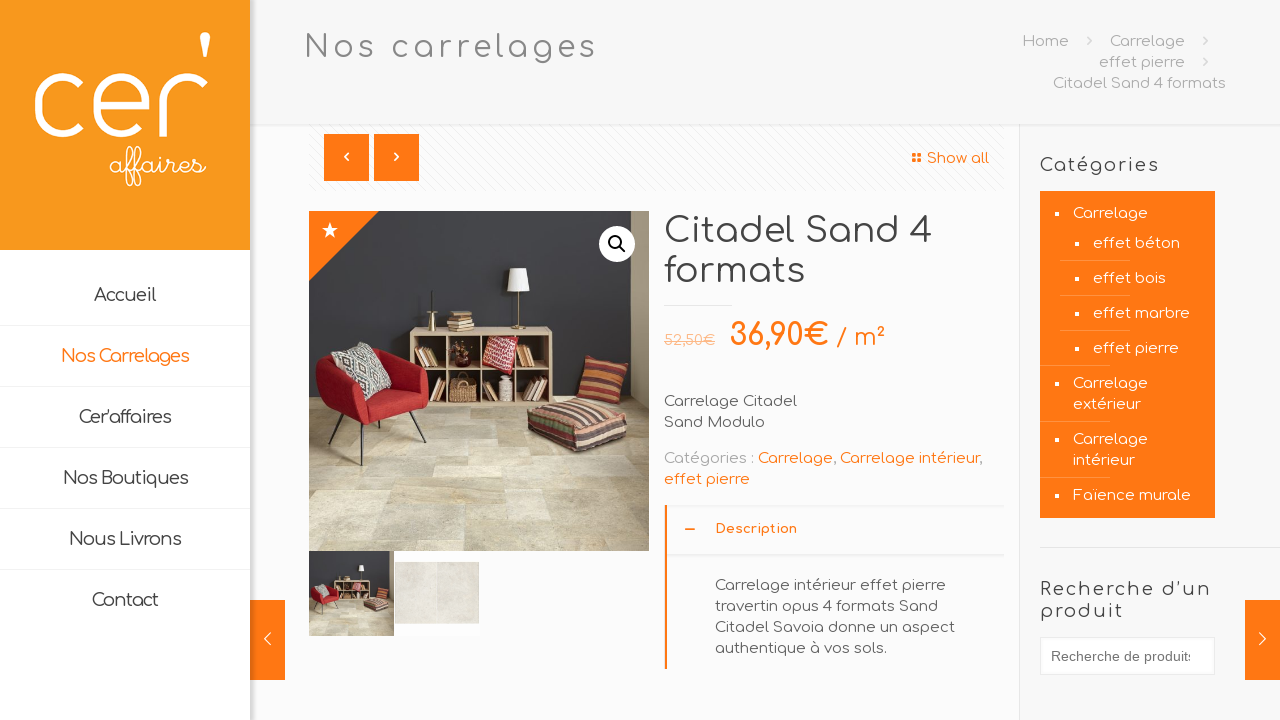

--- FILE ---
content_type: text/html; charset=UTF-8
request_url: https://ceraffaires.fr/produit/citadel-sand-modulo-4-formats-savoia/
body_size: 15946
content:
<!DOCTYPE html>
<html lang="fr-FR" class="no-js">

<head>

<meta charset="UTF-8" />
<meta name="description" content="CeraStyle, votre négoce de carrelage basé à Grasse | Pour les particuliers et les professionnels  | Carrelage Intérieur &amp; Extérieur"/>
<meta name="keywords" content="paca, rhones alpes, var, vaucluse, alpes maritimes, alpes de haute provence,cerastyle carrelage discount,carrelage grasse,cerastyle grasse,vente carrelage,piscine,matériaux, construction, matériaux de construction,  négoce, négoce matériaux, professionnels, bâtiment"/>
<link rel="alternate" hreflang="fr-FR" href="https://ceraffaires.fr/nos-boutiques-2/"/>
<title>Carrelage effet pierre Citadel Sand 4 formats Savoia - CerAffaires</title>
<meta name="format-detection" content="telephone=no">
<meta name="viewport" content="width=device-width, initial-scale=1" />
<link rel="shortcut icon" href="https://ceraffaires.fr/wp-content/uploads/revslider/slaido-14-1/ceraffaires-carrelages-prix-dicount.png" type="image/x-icon" />

<!-- This site is optimized with the Yoast SEO plugin v12.7.1 - https://yoast.com/wordpress/plugins/seo/ -->
<meta name="description" content="Découvrez le carrelage effet pierre opus 4 formats Sand Citadel Savoia. CER&#039;AFFAIRES propose une large gamme de carrelage en 1er choix en stock à Grasse."/>
<meta name="robots" content="max-snippet:-1, max-image-preview:large, max-video-preview:-1"/>
<link rel="canonical" href="https://ceraffaires.fr/produit/citadel-sand-modulo-4-formats-savoia/" />
<meta property="og:locale" content="fr_FR" />
<meta property="og:type" content="article" />
<meta property="og:title" content="Carrelage effet pierre Citadel Sand 4 formats Savoia - CerAffaires" />
<meta property="og:description" content="Découvrez le carrelage effet pierre opus 4 formats Sand Citadel Savoia. CER&#039;AFFAIRES propose une large gamme de carrelage en 1er choix en stock à Grasse." />
<meta property="og:url" content="https://ceraffaires.fr/produit/citadel-sand-modulo-4-formats-savoia/" />
<meta property="og:site_name" content="CerAffaires" />
<meta property="og:image" content="https://ceraffaires.fr/wp-content/uploads/savoia-citadel-sand-module-carrelage-pierre-beige-opus-4-format-multiformat-.jpg" />
<meta property="og:image:secure_url" content="https://ceraffaires.fr/wp-content/uploads/savoia-citadel-sand-module-carrelage-pierre-beige-opus-4-format-multiformat-.jpg" />
<meta property="og:image:width" content="1000" />
<meta property="og:image:height" content="1000" />
<meta name="twitter:card" content="summary_large_image" />
<meta name="twitter:description" content="Découvrez le carrelage effet pierre opus 4 formats Sand Citadel Savoia. CER&#039;AFFAIRES propose une large gamme de carrelage en 1er choix en stock à Grasse." />
<meta name="twitter:title" content="Carrelage effet pierre Citadel Sand 4 formats Savoia - CerAffaires" />
<meta name="twitter:image" content="https://ceraffaires.fr/wp-content/uploads/savoia-citadel-sand-module-carrelage-pierre-beige-opus-4-format-multiformat-.jpg" />
<script type='application/ld+json' class='yoast-schema-graph yoast-schema-graph--main'>{"@context":"https://schema.org","@graph":[{"@type":"WebSite","@id":"https://ceraffaires.fr/#website","url":"https://ceraffaires.fr/","name":"CerAffaires","description":"Just another WordPress site","potentialAction":{"@type":"SearchAction","target":"https://ceraffaires.fr/?s={search_term_string}","query-input":"required name=search_term_string"}},{"@type":"ImageObject","@id":"https://ceraffaires.fr/produit/citadel-sand-modulo-4-formats-savoia/#primaryimage","url":"https://ceraffaires.fr/wp-content/uploads/savoia-citadel-sand-module-carrelage-pierre-beige-opus-4-format-multiformat-.jpg","width":1000,"height":1000},{"@type":"WebPage","@id":"https://ceraffaires.fr/produit/citadel-sand-modulo-4-formats-savoia/#webpage","url":"https://ceraffaires.fr/produit/citadel-sand-modulo-4-formats-savoia/","inLanguage":"fr-FR","name":"Carrelage effet pierre Citadel Sand 4 formats Savoia - CerAffaires","isPartOf":{"@id":"https://ceraffaires.fr/#website"},"primaryImageOfPage":{"@id":"https://ceraffaires.fr/produit/citadel-sand-modulo-4-formats-savoia/#primaryimage"},"datePublished":"2020-03-22T11:32:52+00:00","dateModified":"2020-12-16T13:34:30+00:00","description":"D\u00e9couvrez le carrelage effet pierre opus 4 formats Sand Citadel Savoia. CER'AFFAIRES propose une large gamme de carrelage en 1er choix en stock \u00e0 Grasse."}]}</script>
<!-- / Yoast SEO plugin. -->

<link rel='dns-prefetch' href='//fonts.googleapis.com' />
<link rel='dns-prefetch' href='//s.w.org' />
<link rel="alternate" type="application/rss+xml" title="CerAffaires &raquo; Flux" href="https://ceraffaires.fr/feed/" />
<link rel="alternate" type="application/rss+xml" title="CerAffaires &raquo; Flux des commentaires" href="https://ceraffaires.fr/comments/feed/" />
		<script type="text/javascript">
			window._wpemojiSettings = {"baseUrl":"https:\/\/s.w.org\/images\/core\/emoji\/12.0.0-1\/72x72\/","ext":".png","svgUrl":"https:\/\/s.w.org\/images\/core\/emoji\/12.0.0-1\/svg\/","svgExt":".svg","source":{"concatemoji":"https:\/\/ceraffaires.fr\/wp-includes\/js\/wp-emoji-release.min.js?ver=5.3.20"}};
			!function(e,a,t){var n,r,o,i=a.createElement("canvas"),p=i.getContext&&i.getContext("2d");function s(e,t){var a=String.fromCharCode;p.clearRect(0,0,i.width,i.height),p.fillText(a.apply(this,e),0,0);e=i.toDataURL();return p.clearRect(0,0,i.width,i.height),p.fillText(a.apply(this,t),0,0),e===i.toDataURL()}function c(e){var t=a.createElement("script");t.src=e,t.defer=t.type="text/javascript",a.getElementsByTagName("head")[0].appendChild(t)}for(o=Array("flag","emoji"),t.supports={everything:!0,everythingExceptFlag:!0},r=0;r<o.length;r++)t.supports[o[r]]=function(e){if(!p||!p.fillText)return!1;switch(p.textBaseline="top",p.font="600 32px Arial",e){case"flag":return s([127987,65039,8205,9895,65039],[127987,65039,8203,9895,65039])?!1:!s([55356,56826,55356,56819],[55356,56826,8203,55356,56819])&&!s([55356,57332,56128,56423,56128,56418,56128,56421,56128,56430,56128,56423,56128,56447],[55356,57332,8203,56128,56423,8203,56128,56418,8203,56128,56421,8203,56128,56430,8203,56128,56423,8203,56128,56447]);case"emoji":return!s([55357,56424,55356,57342,8205,55358,56605,8205,55357,56424,55356,57340],[55357,56424,55356,57342,8203,55358,56605,8203,55357,56424,55356,57340])}return!1}(o[r]),t.supports.everything=t.supports.everything&&t.supports[o[r]],"flag"!==o[r]&&(t.supports.everythingExceptFlag=t.supports.everythingExceptFlag&&t.supports[o[r]]);t.supports.everythingExceptFlag=t.supports.everythingExceptFlag&&!t.supports.flag,t.DOMReady=!1,t.readyCallback=function(){t.DOMReady=!0},t.supports.everything||(n=function(){t.readyCallback()},a.addEventListener?(a.addEventListener("DOMContentLoaded",n,!1),e.addEventListener("load",n,!1)):(e.attachEvent("onload",n),a.attachEvent("onreadystatechange",function(){"complete"===a.readyState&&t.readyCallback()})),(n=t.source||{}).concatemoji?c(n.concatemoji):n.wpemoji&&n.twemoji&&(c(n.twemoji),c(n.wpemoji)))}(window,document,window._wpemojiSettings);
		</script>
		<style type="text/css">
img.wp-smiley,
img.emoji {
	display: inline !important;
	border: none !important;
	box-shadow: none !important;
	height: 1em !important;
	width: 1em !important;
	margin: 0 .07em !important;
	vertical-align: -0.1em !important;
	background: none !important;
	padding: 0 !important;
}
</style>
	<link rel='stylesheet' id='wp-block-library-css'  href='https://ceraffaires.fr/wp-includes/css/dist/block-library/style.min.css?ver=5.3.20' type='text/css' media='all' />
<link rel='stylesheet' id='wc-block-style-css'  href='https://ceraffaires.fr/wp-content/plugins/woocommerce/packages/woocommerce-blocks/build/style.css?ver=2.4.5' type='text/css' media='all' />
<link rel='stylesheet' id='contact-form-7-css'  href='https://ceraffaires.fr/wp-content/plugins/contact-form-7/includes/css/styles.css?ver=5.1.6' type='text/css' media='all' />
<link rel='stylesheet' id='rs-plugin-settings-css'  href='https://ceraffaires.fr/wp-content/plugins/revslider/public/assets/css/rs6.css?ver=6.1.1' type='text/css' media='all' />
<style id='rs-plugin-settings-inline-css' type='text/css'>
#rs-demo-id {}
</style>
<link rel='stylesheet' id='photoswipe-css'  href='https://ceraffaires.fr/wp-content/plugins/woocommerce/assets/css/photoswipe/photoswipe.css?ver=3.8.3' type='text/css' media='all' />
<link rel='stylesheet' id='photoswipe-default-skin-css'  href='https://ceraffaires.fr/wp-content/plugins/woocommerce/assets/css/photoswipe/default-skin/default-skin.css?ver=3.8.3' type='text/css' media='all' />
<link rel='stylesheet' id='woocommerce-layout-css'  href='https://ceraffaires.fr/wp-content/plugins/woocommerce/assets/css/woocommerce-layout.css?ver=3.8.3' type='text/css' media='all' />
<link rel='stylesheet' id='woocommerce-smallscreen-css'  href='https://ceraffaires.fr/wp-content/plugins/woocommerce/assets/css/woocommerce-smallscreen.css?ver=3.8.3' type='text/css' media='only screen and (max-width: 768px)' />
<link rel='stylesheet' id='woocommerce-general-css'  href='https://ceraffaires.fr/wp-content/plugins/woocommerce/assets/css/woocommerce.css?ver=3.8.3' type='text/css' media='all' />
<style id='woocommerce-inline-inline-css' type='text/css'>
.woocommerce form .form-row .required { visibility: visible; }
</style>
<link rel='stylesheet' id='style-css'  href='https://ceraffaires.fr/wp-content/themes/betheme/style.css?ver=21.2.6' type='text/css' media='all' />
<link rel='stylesheet' id='mfn-base-css'  href='https://ceraffaires.fr/wp-content/themes/betheme/css/base.css?ver=21.2.6' type='text/css' media='all' />
<link rel='stylesheet' id='mfn-layout-css'  href='https://ceraffaires.fr/wp-content/themes/betheme/css/layout.css?ver=21.2.6' type='text/css' media='all' />
<link rel='stylesheet' id='mfn-shortcodes-css'  href='https://ceraffaires.fr/wp-content/themes/betheme/css/shortcodes.css?ver=21.2.6' type='text/css' media='all' />
<link rel='stylesheet' id='mfn-animations-css'  href='https://ceraffaires.fr/wp-content/themes/betheme/assets/animations/animations.min.css?ver=21.2.6' type='text/css' media='all' />
<link rel='stylesheet' id='mfn-jquery-ui-css'  href='https://ceraffaires.fr/wp-content/themes/betheme/assets/ui/jquery.ui.all.css?ver=21.2.6' type='text/css' media='all' />
<link rel='stylesheet' id='mfn-jplayer-css'  href='https://ceraffaires.fr/wp-content/themes/betheme/assets/jplayer/css/jplayer.blue.monday.css?ver=21.2.6' type='text/css' media='all' />
<link rel='stylesheet' id='mfn-responsive-css'  href='https://ceraffaires.fr/wp-content/themes/betheme/css/responsive.css?ver=21.2.6' type='text/css' media='all' />
<link rel='stylesheet' id='mfn-skin-orange-css'  href='https://ceraffaires.fr/wp-content/themes/betheme/css/skins/orange/style.css?ver=21.2.6' type='text/css' media='all' />
<link rel='stylesheet' id='mfn-fonts-css'  href='https://fonts.googleapis.com/css?family=Comfortaa%3A1%2C300%2C400%2C400italic%2C500%2C700%7COpen+Sans%3A1%2C300%2C400%2C400italic%2C500%2C700&#038;ver=5.3.20' type='text/css' media='all' />
<link rel='stylesheet' id='mfn-woo-css'  href='https://ceraffaires.fr/wp-content/themes/betheme/css/woocommerce.css?ver=21.2.6' type='text/css' media='all' />
<style id='mfn-dynamic-inline-css' type='text/css'>
@media only screen and (min-width: 1240px){body:not(.header-simple) #Top_bar #menu{display:block!important}.tr-menu #Top_bar #menu{background:none!important}#Top_bar .menu > li > ul.mfn-megamenu{width:984px}#Top_bar .menu > li > ul.mfn-megamenu > li{float:left}#Top_bar .menu > li > ul.mfn-megamenu > li.mfn-megamenu-cols-1{width:100%}#Top_bar .menu > li > ul.mfn-megamenu > li.mfn-megamenu-cols-2{width:50%}#Top_bar .menu > li > ul.mfn-megamenu > li.mfn-megamenu-cols-3{width:33.33%}#Top_bar .menu > li > ul.mfn-megamenu > li.mfn-megamenu-cols-4{width:25%}#Top_bar .menu > li > ul.mfn-megamenu > li.mfn-megamenu-cols-5{width:20%}#Top_bar .menu > li > ul.mfn-megamenu > li.mfn-megamenu-cols-6{width:16.66%}#Top_bar .menu > li > ul.mfn-megamenu > li > ul{display:block!important;position:inherit;left:auto;top:auto;border-width:0 1px 0 0}#Top_bar .menu > li > ul.mfn-megamenu > li:last-child > ul{border:0}#Top_bar .menu > li > ul.mfn-megamenu > li > ul li{width:auto}#Top_bar .menu > li > ul.mfn-megamenu a.mfn-megamenu-title{text-transform:uppercase;font-weight:400;background:none}#Top_bar .menu > li > ul.mfn-megamenu a .menu-arrow{display:none}.menuo-right #Top_bar .menu > li > ul.mfn-megamenu{left:auto;right:0}.menuo-right #Top_bar .menu > li > ul.mfn-megamenu-bg{box-sizing:border-box}#Top_bar .menu > li > ul.mfn-megamenu-bg{padding:20px 166px 20px 20px;background-repeat:no-repeat;background-position:right bottom}.rtl #Top_bar .menu > li > ul.mfn-megamenu-bg{padding-left:166px;padding-right:20px;background-position:left bottom}#Top_bar .menu > li > ul.mfn-megamenu-bg > li{background:none}#Top_bar .menu > li > ul.mfn-megamenu-bg > li a{border:none}#Top_bar .menu > li > ul.mfn-megamenu-bg > li > ul{background:none!important;-webkit-box-shadow:0 0 0 0;-moz-box-shadow:0 0 0 0;box-shadow:0 0 0 0}.mm-vertical #Top_bar .container{position:relative;}.mm-vertical #Top_bar .top_bar_left{position:static;}.mm-vertical #Top_bar .menu > li ul{box-shadow:0 0 0 0 transparent!important;background-image:none;}.mm-vertical #Top_bar .menu > li > ul.mfn-megamenu{width:98%!important;margin:0 1%;padding:20px 0;}.mm-vertical.header-plain #Top_bar .menu > li > ul.mfn-megamenu{width:100%!important;margin:0;}.mm-vertical #Top_bar .menu > li > ul.mfn-megamenu > li{display:table-cell;float:none!important;width:10%;padding:0 15px;border-right:1px solid rgba(0, 0, 0, 0.05);}.mm-vertical #Top_bar .menu > li > ul.mfn-megamenu > li:last-child{border-right-width:0}.mm-vertical #Top_bar .menu > li > ul.mfn-megamenu > li.hide-border{border-right-width:0}.mm-vertical #Top_bar .menu > li > ul.mfn-megamenu > li a{border-bottom-width:0;padding:9px 15px;line-height:120%;}.mm-vertical #Top_bar .menu > li > ul.mfn-megamenu a.mfn-megamenu-title{font-weight:700;}.rtl .mm-vertical #Top_bar .menu > li > ul.mfn-megamenu > li:first-child{border-right-width:0}.rtl .mm-vertical #Top_bar .menu > li > ul.mfn-megamenu > li:last-child{border-right-width:1px}.header-plain:not(.menuo-right) #Header .top_bar_left{width:auto!important}.header-stack.header-center #Top_bar #menu{display:inline-block!important}.header-simple #Top_bar #menu{display:none;height:auto;width:300px;bottom:auto;top:100%;right:1px;position:absolute;margin:0}.header-simple #Header a.responsive-menu-toggle{display:block;right:10px}.header-simple #Top_bar #menu > ul{width:100%;float:left}.header-simple #Top_bar #menu ul li{width:100%;padding-bottom:0;border-right:0;position:relative}.header-simple #Top_bar #menu ul li a{padding:0 20px;margin:0;display:block;height:auto;line-height:normal;border:none}.header-simple #Top_bar #menu ul li a:after{display:none}.header-simple #Top_bar #menu ul li a span{border:none;line-height:44px;display:inline;padding:0}.header-simple #Top_bar #menu ul li.submenu .menu-toggle{display:block;position:absolute;right:0;top:0;width:44px;height:44px;line-height:44px;font-size:30px;font-weight:300;text-align:center;cursor:pointer;color:#444;opacity:0.33;}.header-simple #Top_bar #menu ul li.submenu .menu-toggle:after{content:"+"}.header-simple #Top_bar #menu ul li.hover > .menu-toggle:after{content:"-"}.header-simple #Top_bar #menu ul li.hover a{border-bottom:0}.header-simple #Top_bar #menu ul.mfn-megamenu li .menu-toggle{display:none}.header-simple #Top_bar #menu ul li ul{position:relative!important;left:0!important;top:0;padding:0;margin:0!important;width:auto!important;background-image:none}.header-simple #Top_bar #menu ul li ul li{width:100%!important;display:block;padding:0;}.header-simple #Top_bar #menu ul li ul li a{padding:0 20px 0 30px}.header-simple #Top_bar #menu ul li ul li a .menu-arrow{display:none}.header-simple #Top_bar #menu ul li ul li a span{padding:0}.header-simple #Top_bar #menu ul li ul li a span:after{display:none!important}.header-simple #Top_bar .menu > li > ul.mfn-megamenu a.mfn-megamenu-title{text-transform:uppercase;font-weight:400}.header-simple #Top_bar .menu > li > ul.mfn-megamenu > li > ul{display:block!important;position:inherit;left:auto;top:auto}.header-simple #Top_bar #menu ul li ul li ul{border-left:0!important;padding:0;top:0}.header-simple #Top_bar #menu ul li ul li ul li a{padding:0 20px 0 40px}.rtl.header-simple #Top_bar #menu{left:1px;right:auto}.rtl.header-simple #Top_bar a.responsive-menu-toggle{left:10px;right:auto}.rtl.header-simple #Top_bar #menu ul li.submenu .menu-toggle{left:0;right:auto}.rtl.header-simple #Top_bar #menu ul li ul{left:auto!important;right:0!important}.rtl.header-simple #Top_bar #menu ul li ul li a{padding:0 30px 0 20px}.rtl.header-simple #Top_bar #menu ul li ul li ul li a{padding:0 40px 0 20px}.menu-highlight #Top_bar .menu > li{margin:0 2px}.menu-highlight:not(.header-creative) #Top_bar .menu > li > a{margin:20px 0;padding:0;-webkit-border-radius:5px;border-radius:5px}.menu-highlight #Top_bar .menu > li > a:after{display:none}.menu-highlight #Top_bar .menu > li > a span:not(.description){line-height:50px}.menu-highlight #Top_bar .menu > li > a span.description{display:none}.menu-highlight.header-stack #Top_bar .menu > li > a{margin:10px 0!important}.menu-highlight.header-stack #Top_bar .menu > li > a span:not(.description){line-height:40px}.menu-highlight.header-transparent #Top_bar .menu > li > a{margin:5px 0}.menu-highlight.header-simple #Top_bar #menu ul li,.menu-highlight.header-creative #Top_bar #menu ul li{margin:0}.menu-highlight.header-simple #Top_bar #menu ul li > a,.menu-highlight.header-creative #Top_bar #menu ul li > a{-webkit-border-radius:0;border-radius:0}.menu-highlight:not(.header-fixed):not(.header-simple) #Top_bar.is-sticky .menu > li > a{margin:10px 0!important;padding:5px 0!important}.menu-highlight:not(.header-fixed):not(.header-simple) #Top_bar.is-sticky .menu > li > a span{line-height:30px!important}.header-modern.menu-highlight.menuo-right .menu_wrapper{margin-right:20px}.menu-line-below #Top_bar .menu > li > a:after{top:auto;bottom:-4px}.menu-line-below #Top_bar.is-sticky .menu > li > a:after{top:auto;bottom:-4px}.menu-line-below-80 #Top_bar:not(.is-sticky) .menu > li > a:after{height:4px;left:10%;top:50%;margin-top:20px;width:80%}.menu-line-below-80-1 #Top_bar:not(.is-sticky) .menu > li > a:after{height:1px;left:10%;top:50%;margin-top:20px;width:80%}.menu-link-color #Top_bar .menu > li > a:after{display:none!important}.menu-arrow-top #Top_bar .menu > li > a:after{background:none repeat scroll 0 0 rgba(0,0,0,0)!important;border-color:#ccc transparent transparent;border-style:solid;border-width:7px 7px 0;display:block;height:0;left:50%;margin-left:-7px;top:0!important;width:0}.menu-arrow-top #Top_bar.is-sticky .menu > li > a:after{top:0!important}.menu-arrow-bottom #Top_bar .menu > li > a:after{background:none!important;border-color:transparent transparent #ccc;border-style:solid;border-width:0 7px 7px;display:block;height:0;left:50%;margin-left:-7px;top:auto;bottom:0;width:0}.menu-arrow-bottom #Top_bar.is-sticky .menu > li > a:after{top:auto;bottom:0}.menuo-no-borders #Top_bar .menu > li > a span{border-width:0!important}.menuo-no-borders #Header_creative #Top_bar .menu > li > a span{border-bottom-width:0}.menuo-no-borders.header-plain #Top_bar a#header_cart,.menuo-no-borders.header-plain #Top_bar a#search_button,.menuo-no-borders.header-plain #Top_bar .wpml-languages,.menuo-no-borders.header-plain #Top_bar a.action_button{border-width:0}.menuo-right #Top_bar .menu_wrapper{float:right}.menuo-right.header-stack:not(.header-center) #Top_bar .menu_wrapper{margin-right:150px}body.header-creative{padding-left:50px}body.header-creative.header-open{padding-left:250px}body.error404,body.under-construction,body.template-blank{padding-left:0!important}.header-creative.footer-fixed #Footer,.header-creative.footer-sliding #Footer,.header-creative.footer-stick #Footer.is-sticky{box-sizing:border-box;padding-left:50px;}.header-open.footer-fixed #Footer,.header-open.footer-sliding #Footer,.header-creative.footer-stick #Footer.is-sticky{padding-left:250px;}.header-rtl.header-creative.footer-fixed #Footer,.header-rtl.header-creative.footer-sliding #Footer,.header-rtl.header-creative.footer-stick #Footer.is-sticky{padding-left:0;padding-right:50px;}.header-rtl.header-open.footer-fixed #Footer,.header-rtl.header-open.footer-sliding #Footer,.header-rtl.header-creative.footer-stick #Footer.is-sticky{padding-right:250px;}#Header_creative{background-color:#fff;position:fixed;width:250px;height:100%;left:-200px;top:0;z-index:9002;-webkit-box-shadow:2px 0 4px 2px rgba(0,0,0,.15);box-shadow:2px 0 4px 2px rgba(0,0,0,.15)}#Header_creative .container{width:100%}#Header_creative .creative-wrapper{opacity:0;margin-right:50px}#Header_creative a.creative-menu-toggle{display:block;width:34px;height:34px;line-height:34px;font-size:22px;text-align:center;position:absolute;top:10px;right:8px;border-radius:3px}.admin-bar #Header_creative a.creative-menu-toggle{top:42px}#Header_creative #Top_bar{position:static;width:100%}#Header_creative #Top_bar .top_bar_left{width:100%!important;float:none}#Header_creative #Top_bar .top_bar_right{width:100%!important;float:none;height:auto;margin-bottom:35px;text-align:center;padding:0 20px;top:0;-webkit-box-sizing:border-box;-moz-box-sizing:border-box;box-sizing:border-box}#Header_creative #Top_bar .top_bar_right:before{display:none}#Header_creative #Top_bar .top_bar_right_wrapper{top:0}#Header_creative #Top_bar .logo{float:none;text-align:center;margin:15px 0}#Header_creative #Top_bar #menu{background-color:transparent}#Header_creative #Top_bar .menu_wrapper{float:none;margin:0 0 30px}#Header_creative #Top_bar .menu > li{width:100%;float:none;position:relative}#Header_creative #Top_bar .menu > li > a{padding:0;text-align:center}#Header_creative #Top_bar .menu > li > a:after{display:none}#Header_creative #Top_bar .menu > li > a span{border-right:0;border-bottom-width:1px;line-height:38px}#Header_creative #Top_bar .menu li ul{left:100%;right:auto;top:0;box-shadow:2px 2px 2px 0 rgba(0,0,0,0.03);-webkit-box-shadow:2px 2px 2px 0 rgba(0,0,0,0.03)}#Header_creative #Top_bar .menu > li > ul.mfn-megamenu{margin:0;width:700px!important;}#Header_creative #Top_bar .menu > li > ul.mfn-megamenu > li > ul{left:0}#Header_creative #Top_bar .menu li ul li a{padding-top:9px;padding-bottom:8px}#Header_creative #Top_bar .menu li ul li ul{top:0}#Header_creative #Top_bar .menu > li > a span.description{display:block;font-size:13px;line-height:28px!important;clear:both}#Header_creative #Top_bar .search_wrapper{left:100%;top:auto;bottom:0}#Header_creative #Top_bar a#header_cart{display:inline-block;float:none;top:3px}#Header_creative #Top_bar a#search_button{display:inline-block;float:none;top:3px}#Header_creative #Top_bar .wpml-languages{display:inline-block;float:none;top:0}#Header_creative #Top_bar .wpml-languages.enabled:hover a.active{padding-bottom:11px}#Header_creative #Top_bar .action_button{display:inline-block;float:none;top:16px;margin:0}#Header_creative #Top_bar .banner_wrapper{display:block;text-align:center}#Header_creative #Top_bar .banner_wrapper img{max-width:100%;height:auto;display:inline-block}#Header_creative #Action_bar{display:none;position:absolute;bottom:0;top:auto;clear:both;padding:0 20px;box-sizing:border-box}#Header_creative #Action_bar .social{float:none;text-align:center;padding:5px 0 15px}#Header_creative #Action_bar .social li{margin-bottom:2px}#Header_creative .social li a{color:rgba(0,0,0,.5)}#Header_creative .social li a:hover{color:#000}#Header_creative .creative-social{position:absolute;bottom:10px;right:0;width:50px}#Header_creative .creative-social li{display:block;float:none;width:100%;text-align:center;margin-bottom:5px}.header-creative .fixed-nav.fixed-nav-prev{margin-left:50px}.header-creative.header-open .fixed-nav.fixed-nav-prev{margin-left:250px}.menuo-last #Header_creative #Top_bar .menu li.last ul{top:auto;bottom:0}.header-open #Header_creative{left:0}.header-open #Header_creative .creative-wrapper{opacity:1;margin:0!important;}.header-open #Header_creative .creative-menu-toggle,.header-open #Header_creative .creative-social{display:none}.header-open #Header_creative #Action_bar{display:block}body.header-rtl.header-creative{padding-left:0;padding-right:50px}.header-rtl #Header_creative{left:auto;right:-200px}.header-rtl #Header_creative .creative-wrapper{margin-left:50px;margin-right:0}.header-rtl #Header_creative a.creative-menu-toggle{left:8px;right:auto}.header-rtl #Header_creative .creative-social{left:0;right:auto}.header-rtl #Footer #back_to_top.sticky{right:125px}.header-rtl #popup_contact{right:70px}.header-rtl #Header_creative #Top_bar .menu li ul{left:auto;right:100%}.header-rtl #Header_creative #Top_bar .search_wrapper{left:auto;right:100%;}.header-rtl .fixed-nav.fixed-nav-prev{margin-left:0!important}.header-rtl .fixed-nav.fixed-nav-next{margin-right:50px}body.header-rtl.header-creative.header-open{padding-left:0;padding-right:250px!important}.header-rtl.header-open #Header_creative{left:auto;right:0}.header-rtl.header-open #Footer #back_to_top.sticky{right:325px}.header-rtl.header-open #popup_contact{right:270px}.header-rtl.header-open .fixed-nav.fixed-nav-next{margin-right:250px}#Header_creative.active{left:-1px;}.header-rtl #Header_creative.active{left:auto;right:-1px;}#Header_creative.active .creative-wrapper{opacity:1;margin:0}.header-creative .vc_row[data-vc-full-width]{padding-left:50px}.header-creative.header-open .vc_row[data-vc-full-width]{padding-left:250px}.header-open .vc_parallax .vc_parallax-inner { left:auto; width: calc(100% - 250px); }.header-open.header-rtl .vc_parallax .vc_parallax-inner { left:0; right:auto; }#Header_creative.scroll{height:100%;overflow-y:auto}#Header_creative.scroll:not(.dropdown) .menu li ul{display:none!important}#Header_creative.scroll #Action_bar{position:static}#Header_creative.dropdown{outline:none}#Header_creative.dropdown #Top_bar .menu_wrapper{float:left}#Header_creative.dropdown #Top_bar #menu ul li{position:relative;float:left}#Header_creative.dropdown #Top_bar #menu ul li a:after{display:none}#Header_creative.dropdown #Top_bar #menu ul li a span{line-height:38px;padding:0}#Header_creative.dropdown #Top_bar #menu ul li.submenu .menu-toggle{display:block;position:absolute;right:0;top:0;width:38px;height:38px;line-height:38px;font-size:26px;font-weight:300;text-align:center;cursor:pointer;color:#444;opacity:0.33;}#Header_creative.dropdown #Top_bar #menu ul li.submenu .menu-toggle:after{content:"+"}#Header_creative.dropdown #Top_bar #menu ul li.hover > .menu-toggle:after{content:"-"}#Header_creative.dropdown #Top_bar #menu ul li.hover a{border-bottom:0}#Header_creative.dropdown #Top_bar #menu ul.mfn-megamenu li .menu-toggle{display:none}#Header_creative.dropdown #Top_bar #menu ul li ul{position:relative!important;left:0!important;top:0;padding:0;margin-left:0!important;width:auto!important;background-image:none}#Header_creative.dropdown #Top_bar #menu ul li ul li{width:100%!important}#Header_creative.dropdown #Top_bar #menu ul li ul li a{padding:0 10px;text-align:center}#Header_creative.dropdown #Top_bar #menu ul li ul li a .menu-arrow{display:none}#Header_creative.dropdown #Top_bar #menu ul li ul li a span{padding:0}#Header_creative.dropdown #Top_bar #menu ul li ul li a span:after{display:none!important}#Header_creative.dropdown #Top_bar .menu > li > ul.mfn-megamenu a.mfn-megamenu-title{text-transform:uppercase;font-weight:400}#Header_creative.dropdown #Top_bar .menu > li > ul.mfn-megamenu > li > ul{display:block!important;position:inherit;left:auto;top:auto}#Header_creative.dropdown #Top_bar #menu ul li ul li ul{border-left:0!important;padding:0;top:0}#Header_creative{transition: left .5s ease-in-out, right .5s ease-in-out;}#Header_creative .creative-wrapper{transition: opacity .5s ease-in-out, margin 0s ease-in-out .5s;}#Header_creative.active .creative-wrapper{transition: opacity .5s ease-in-out, margin 0s ease-in-out;}}@media only screen and (min-width: 768px){#Top_bar.is-sticky{position:fixed!important;width:100%;left:0;top:-60px;height:60px;z-index:701;background:#fff;opacity:.97;-webkit-box-shadow:0 2px 5px 0 rgba(0,0,0,0.1);-moz-box-shadow:0 2px 5px 0 rgba(0,0,0,0.1);box-shadow:0 2px 5px 0 rgba(0,0,0,0.1)}.layout-boxed.header-boxed #Top_bar.is-sticky{max-width:1240px;left:50%;-webkit-transform:translateX(-50%);transform:translateX(-50%)}#Top_bar.is-sticky .top_bar_left,#Top_bar.is-sticky .top_bar_right,#Top_bar.is-sticky .top_bar_right:before{background:none}#Top_bar.is-sticky .top_bar_right{top:-4px;height:auto;}#Top_bar.is-sticky .top_bar_right_wrapper{top:15px}.header-plain #Top_bar.is-sticky .top_bar_right_wrapper{top:0}#Top_bar.is-sticky .logo{width:auto;margin:0 30px 0 20px;padding:0}#Top_bar.is-sticky #logo,#Top_bar.is-sticky .custom-logo-link{padding:5px 0!important;height:50px!important;line-height:50px!important}.logo-no-sticky-padding #Top_bar.is-sticky #logo{height:60px!important;line-height:60px!important}#Top_bar.is-sticky #logo img.logo-main{display:none}#Top_bar.is-sticky #logo img.logo-sticky{display:inline;max-height:35px;}#Top_bar.is-sticky .menu_wrapper{clear:none}#Top_bar.is-sticky .menu_wrapper .menu > li > a{padding:15px 0}#Top_bar.is-sticky .menu > li > a,#Top_bar.is-sticky .menu > li > a span{line-height:30px}#Top_bar.is-sticky .menu > li > a:after{top:auto;bottom:-4px}#Top_bar.is-sticky .menu > li > a span.description{display:none}#Top_bar.is-sticky .secondary_menu_wrapper,#Top_bar.is-sticky .banner_wrapper{display:none}.header-overlay #Top_bar.is-sticky{display:none}.sticky-dark #Top_bar.is-sticky,.sticky-dark #Top_bar.is-sticky #menu{background:rgba(0,0,0,.8)}.sticky-dark #Top_bar.is-sticky .menu > li > a{color:#fff}.sticky-dark #Top_bar.is-sticky .top_bar_right a:not(.action_button){color:rgba(255,255,255,.8)}.sticky-dark #Top_bar.is-sticky .wpml-languages a.active,.sticky-dark #Top_bar.is-sticky .wpml-languages ul.wpml-lang-dropdown{background:rgba(0,0,0,0.1);border-color:rgba(0,0,0,0.1)}.sticky-white #Top_bar.is-sticky,.sticky-white #Top_bar.is-sticky #menu{background:rgba(255,255,255,.8)}.sticky-white #Top_bar.is-sticky .menu > li > a{color:#222}.sticky-white #Top_bar.is-sticky .top_bar_right a:not(.action_button){color:rgba(0,0,0,.8)}.sticky-white #Top_bar.is-sticky .wpml-languages a.active,.sticky-white #Top_bar.is-sticky .wpml-languages ul.wpml-lang-dropdown{background:rgba(255,255,255,0.1);border-color:rgba(0,0,0,0.1)}}@media only screen and (max-width: 1239px){#Top_bar #menu{display:none;height:auto;width:300px;bottom:auto;top:100%;right:1px;position:absolute;margin:0}#Top_bar a.responsive-menu-toggle{display:block}#Top_bar #menu > ul{width:100%;float:left}#Top_bar #menu ul li{width:100%;padding-bottom:0;border-right:0;position:relative}#Top_bar #menu ul li a{padding:0 25px;margin:0;display:block;height:auto;line-height:normal;border:none}#Top_bar #menu ul li a:after{display:none}#Top_bar #menu ul li a span{border:none;line-height:44px;display:inline;padding:0}#Top_bar #menu ul li a span.description{margin:0 0 0 5px}#Top_bar #menu ul li.submenu .menu-toggle{display:block;position:absolute;right:15px;top:0;width:44px;height:44px;line-height:44px;font-size:30px;font-weight:300;text-align:center;cursor:pointer;color:#444;opacity:0.33;}#Top_bar #menu ul li.submenu .menu-toggle:after{content:"+"}#Top_bar #menu ul li.hover > .menu-toggle:after{content:"-"}#Top_bar #menu ul li.hover a{border-bottom:0}#Top_bar #menu ul li a span:after{display:none!important}#Top_bar #menu ul.mfn-megamenu li .menu-toggle{display:none}#Top_bar #menu ul li ul{position:relative!important;left:0!important;top:0;padding:0;margin-left:0!important;width:auto!important;background-image:none!important;box-shadow:0 0 0 0 transparent!important;-webkit-box-shadow:0 0 0 0 transparent!important}#Top_bar #menu ul li ul li{width:100%!important}#Top_bar #menu ul li ul li a{padding:0 20px 0 35px}#Top_bar #menu ul li ul li a .menu-arrow{display:none}#Top_bar #menu ul li ul li a span{padding:0}#Top_bar #menu ul li ul li a span:after{display:none!important}#Top_bar .menu > li > ul.mfn-megamenu a.mfn-megamenu-title{text-transform:uppercase;font-weight:400}#Top_bar .menu > li > ul.mfn-megamenu > li > ul{display:block!important;position:inherit;left:auto;top:auto}#Top_bar #menu ul li ul li ul{border-left:0!important;padding:0;top:0}#Top_bar #menu ul li ul li ul li a{padding:0 20px 0 45px}.rtl #Top_bar #menu{left:1px;right:auto}.rtl #Top_bar a.responsive-menu-toggle{left:20px;right:auto}.rtl #Top_bar #menu ul li.submenu .menu-toggle{left:15px;right:auto;border-left:none;border-right:1px solid #eee}.rtl #Top_bar #menu ul li ul{left:auto!important;right:0!important}.rtl #Top_bar #menu ul li ul li a{padding:0 30px 0 20px}.rtl #Top_bar #menu ul li ul li ul li a{padding:0 40px 0 20px}.header-stack .menu_wrapper a.responsive-menu-toggle{position:static!important;margin:11px 0!important}.header-stack .menu_wrapper #menu{left:0;right:auto}.rtl.header-stack #Top_bar #menu{left:auto;right:0}.admin-bar #Header_creative{top:32px}.header-creative.layout-boxed{padding-top:85px}.header-creative.layout-full-width #Wrapper{padding-top:60px}#Header_creative{position:fixed;width:100%;left:0!important;top:0;z-index:1001}#Header_creative .creative-wrapper{display:block!important;opacity:1!important}#Header_creative .creative-menu-toggle,#Header_creative .creative-social{display:none!important;opacity:1!important}#Header_creative #Top_bar{position:static;width:100%}#Header_creative #Top_bar #logo,#Header_creative #Top_bar .custom-logo-link{height:50px;line-height:50px;padding:5px 0}#Header_creative #Top_bar #logo img.logo-sticky{max-height:40px!important}#Header_creative #logo img.logo-main{display:none}#Header_creative #logo img.logo-sticky{display:inline-block}.logo-no-sticky-padding #Header_creative #Top_bar #logo{height:60px;line-height:60px;padding:0}.logo-no-sticky-padding #Header_creative #Top_bar #logo img.logo-sticky{max-height:60px!important}#Header_creative #Action_bar{display:none}#Header_creative #Top_bar .top_bar_right{height:60px;top:0}#Header_creative #Top_bar .top_bar_right:before{display:none}#Header_creative #Top_bar .top_bar_right_wrapper{top:0;padding-top:9px}#Header_creative.scroll{overflow:visible!important}}html{background-color: #FCFCFC;}#Wrapper,#Content{background-color: #fbfbfb;}body, button, span.date_label, .timeline_items li h3 span, input[type="submit"], input[type="reset"], input[type="button"],input[type="text"], input[type="password"], input[type="tel"], input[type="email"], textarea, select, .offer_li .title h3 {font-family: "Comfortaa", Arial, Tahoma, sans-serif;}#menu > ul > li > a, a.action_button, #overlay-menu ul li a {font-family: "Comfortaa", Arial, Tahoma, sans-serif;}#Subheader .title {font-family: "Comfortaa", Arial, Tahoma, sans-serif;}h1, h2, h3, h4, .text-logo #logo {font-family: "Comfortaa", Arial, Tahoma, sans-serif;}h5, h6 {font-family: "Comfortaa", Arial, Tahoma, sans-serif;}blockquote {font-family: "Open Sans", Arial, Tahoma, sans-serif;}.chart_box .chart .num, .counter .desc_wrapper .number-wrapper, .how_it_works .image .number,.pricing-box .plan-header .price, .quick_fact .number-wrapper, .woocommerce .product div.entry-summary .price {font-family: "Comfortaa", Arial, Tahoma, sans-serif;}body {font-size: 15px;line-height: 21px;font-weight: 400;letter-spacing: 0px;}.big {font-size: 17px;line-height: 28px;font-weight: 400;letter-spacing: 0px;}#menu > ul > li > a, a.action_button, #overlay-menu ul li a{font-size: 18px;font-weight: 500;letter-spacing: -1px;}#overlay-menu ul li a{line-height: 27px;}#Subheader .title {font-size: 30px;line-height: 35px;font-weight: 400;letter-spacing: 4px;}h1, .text-logo #logo {font-size: 25px;line-height: 25px;font-weight: 400;letter-spacing: 0px;}h2 {font-size: 44px;line-height: 44px;font-weight: 400;letter-spacing: 3px;}h3 {font-size: 30px;line-height: 32px;font-weight: 400;letter-spacing: 2px;}h4 {font-size: 24px;line-height: 28px;font-weight: 700;letter-spacing: 4px;}h5 {font-size: 18px;line-height: 22px;font-weight: 700;letter-spacing: 2px;}h6 {font-size: 15px;line-height: 19px;font-weight: 700;letter-spacing: 0px;}#Intro .intro-title {font-size: 70px;line-height: 70px;font-weight: 400;letter-spacing: 0px;}@media only screen and (min-width: 768px) and (max-width: 959px){body {font-size: 13px;line-height: 19px;letter-spacing: 0px;}.big {font-size: 14px;line-height: 24px;letter-spacing: 0px;}#menu > ul > li > a, a.action_button, #overlay-menu ul li a {font-size: 15px;letter-spacing: -1px;}#overlay-menu ul li a{line-height: 22.5px;letter-spacing: -1px;}#Subheader .title {font-size: 26px;line-height: 30px;letter-spacing: 3px;}h1, .text-logo #logo {font-size: 21px;line-height: 21px;letter-spacing: 0px;}h2 {font-size: 37px;line-height: 37px;letter-spacing: 3px;}h3 {font-size: 26px;line-height: 27px;letter-spacing: 2px;}h4 {font-size: 20px;line-height: 24px;letter-spacing: 3px;}h5 {font-size: 15px;line-height: 19px;letter-spacing: 2px;}h6 {font-size: 13px;line-height: 19px;letter-spacing: 0px;}#Intro .intro-title {font-size: 60px;line-height: 60px;letter-spacing: 0px;}blockquote { font-size: 15px;}.chart_box .chart .num { font-size: 45px; line-height: 45px; }.counter .desc_wrapper .number-wrapper { font-size: 45px; line-height: 45px;}.counter .desc_wrapper .title { font-size: 14px; line-height: 18px;}.faq .question .title { font-size: 14px; }.fancy_heading .title { font-size: 38px; line-height: 38px; }.offer .offer_li .desc_wrapper .title h3 { font-size: 32px; line-height: 32px; }.offer_thumb_ul li.offer_thumb_li .desc_wrapper .title h3 {font-size: 32px; line-height: 32px; }.pricing-box .plan-header h2 { font-size: 27px; line-height: 27px; }.pricing-box .plan-header .price > span { font-size: 40px; line-height: 40px; }.pricing-box .plan-header .price sup.currency { font-size: 18px; line-height: 18px; }.pricing-box .plan-header .price sup.period { font-size: 14px; line-height: 14px;}.quick_fact .number { font-size: 80px; line-height: 80px;}.trailer_box .desc h2 { font-size: 27px; line-height: 27px; }.widget > h3 { font-size: 17px; line-height: 20px; }}@media only screen and (min-width: 480px) and (max-width: 767px){body {font-size: 13px;line-height: 19px;letter-spacing: 0px;}.big {font-size: 13px;line-height: 21px;letter-spacing: 0px;}#menu > ul > li > a, a.action_button, #overlay-menu ul li a {font-size: 14px;letter-spacing: -1px;}#overlay-menu ul li a{line-height: 21px;letter-spacing: -1px;}#Subheader .title {font-size: 23px;line-height: 26px;letter-spacing: 3px;}h1, .text-logo #logo {font-size: 19px;line-height: 19px;letter-spacing: 0px;}h2 {font-size: 33px;line-height: 33px;letter-spacing: 2px;}h3 {font-size: 23px;line-height: 24px;letter-spacing: 2px;}h4 {font-size: 18px;line-height: 21px;letter-spacing: 3px;}h5 {font-size: 14px;line-height: 19px;letter-spacing: 2px;}h6 {font-size: 13px;line-height: 19px;letter-spacing: 0px;}#Intro .intro-title {font-size: 53px;line-height: 53px;letter-spacing: 0px;}blockquote { font-size: 14px;}.chart_box .chart .num { font-size: 40px; line-height: 40px; }.counter .desc_wrapper .number-wrapper { font-size: 40px; line-height: 40px;}.counter .desc_wrapper .title { font-size: 13px; line-height: 16px;}.faq .question .title { font-size: 13px; }.fancy_heading .title { font-size: 34px; line-height: 34px; }.offer .offer_li .desc_wrapper .title h3 { font-size: 28px; line-height: 28px; }.offer_thumb_ul li.offer_thumb_li .desc_wrapper .title h3 {font-size: 28px; line-height: 28px; }.pricing-box .plan-header h2 { font-size: 24px; line-height: 24px; }.pricing-box .plan-header .price > span { font-size: 34px; line-height: 34px; }.pricing-box .plan-header .price sup.currency { font-size: 16px; line-height: 16px; }.pricing-box .plan-header .price sup.period { font-size: 13px; line-height: 13px;}.quick_fact .number { font-size: 70px; line-height: 70px;}.trailer_box .desc h2 { font-size: 24px; line-height: 24px; }.widget > h3 { font-size: 16px; line-height: 19px; }}@media only screen and (max-width: 479px){body {font-size: 13px;line-height: 19px;letter-spacing: 0px;}.big {font-size: 13px;line-height: 19px;letter-spacing: 0px;}#menu > ul > li > a, a.action_button, #overlay-menu ul li a {font-size: 13px;letter-spacing: -1px;}#overlay-menu ul li a{line-height: 19.5px;letter-spacing: -1px;}#Subheader .title {font-size: 18px;line-height: 21px;letter-spacing: 2px;}h1, .text-logo #logo {font-size: 15px;line-height: 19px;letter-spacing: 0px;}h2 {font-size: 26px;line-height: 26px;letter-spacing: 2px;}h3 {font-size: 18px;line-height: 19px;letter-spacing: 1px;}h4 {font-size: 14px;line-height: 19px;letter-spacing: 2px;}h5 {font-size: 13px;line-height: 19px;letter-spacing: 1px;}h6 {font-size: 13px;line-height: 19px;letter-spacing: 0px;}#Intro .intro-title {font-size: 42px;line-height: 42px;letter-spacing: 0px;}blockquote { font-size: 13px;}.chart_box .chart .num { font-size: 35px; line-height: 35px; }.counter .desc_wrapper .number-wrapper { font-size: 35px; line-height: 35px;}.counter .desc_wrapper .title { font-size: 13px; line-height: 26px;}.faq .question .title { font-size: 13px; }.fancy_heading .title { font-size: 30px; line-height: 30px; }.offer .offer_li .desc_wrapper .title h3 { font-size: 26px; line-height: 26px; }.offer_thumb_ul li.offer_thumb_li .desc_wrapper .title h3 {font-size: 26px; line-height: 26px; }.pricing-box .plan-header h2 { font-size: 21px; line-height: 21px; }.pricing-box .plan-header .price > span { font-size: 32px; line-height: 32px; }.pricing-box .plan-header .price sup.currency { font-size: 14px; line-height: 14px; }.pricing-box .plan-header .price sup.period { font-size: 13px; line-height: 13px;}.quick_fact .number { font-size: 60px; line-height: 60px;}.trailer_box .desc h2 { font-size: 21px; line-height: 21px; }.widget > h3 { font-size: 15px; line-height: 18px; }}.with_aside .sidebar.columns {width: 23%;}.with_aside .sections_group {width: 77%;}.aside_both .sidebar.columns {width: 18%;}.aside_both .sidebar.sidebar-1{margin-left: -82%;}.aside_both .sections_group {width: 64%;margin-left: 18%;}@media only screen and (min-width:1240px){#Wrapper, .with_aside .content_wrapper {max-width: 1240px;}.section_wrapper, .container {max-width: 1220px;}.layout-boxed.header-boxed #Top_bar.is-sticky{max-width: 1240px;}}@media only screen and (max-width: 767px){.section_wrapper,.container,.four.columns .widget-area { max-width: 700px !important; }}#Top_bar #logo,.header-fixed #Top_bar #logo,.header-plain #Top_bar #logo,.header-transparent #Top_bar #logo {height: 120px;line-height: 120px;padding: 0px 0;}.logo-overflow #Top_bar:not(.is-sticky) .logo {height: 120px;}#Top_bar .menu > li > a {padding: 30px 2;}.menu-highlight:not(.header-creative) #Top_bar .menu > li > a {margin: 35px 0;}.header-plain:not(.menu-highlight) #Top_bar .menu > li > a span:not(.description) {line-height: 120px 2;}.header-fixed #Top_bar .menu > li > a {padding: 45px 0;}#Top_bar .top_bar_right,.header-plain #Top_bar .top_bar_right {height: 120px;}#Top_bar .top_bar_right_wrapper {top: 40px;}.header-plain #Top_bar a#header_cart,.header-plain #Top_bar a#search_button,.header-plain #Top_bar .wpml-languages,.header-plain #Top_bar a.action_button {line-height: 120px;}.logo-overflow #Top_bar.is-sticky #logo{padding:0!important;}@media only screen and (max-width: 767px){#Top_bar a.responsive-menu-toggle {top: 70px;}}.twentytwenty-before-label::before { content: "Before";}.twentytwenty-after-label::before { content: "After";}#Side_slide{right:-250px;width:250px;}#Side_slide.left{left:-250px;}.blog-teaser li .desc-wrapper .desc{background-position-y:-1px;}
form input.display-none{display:none!important}#Footer .widgets_wrapper{padding:60px 0}
</style>
<script type='text/javascript' src='https://ceraffaires.fr/wp-includes/js/jquery/jquery.js?ver=1.12.4-wp'></script>
<script type='text/javascript' src='https://ceraffaires.fr/wp-includes/js/jquery/jquery-migrate.min.js?ver=1.4.1'></script>
<script type='text/javascript' src='https://ceraffaires.fr/wp-content/plugins/revslider/public/assets/js/revolution.tools.min.js?ver=6.0'></script>
<script type='text/javascript' src='https://ceraffaires.fr/wp-content/plugins/revslider/public/assets/js/rs6.min.js?ver=6.1.1'></script>
<link rel='https://api.w.org/' href='https://ceraffaires.fr/wp-json/' />
<link rel="EditURI" type="application/rsd+xml" title="RSD" href="https://ceraffaires.fr/xmlrpc.php?rsd" />
<link rel="wlwmanifest" type="application/wlwmanifest+xml" href="https://ceraffaires.fr/wp-includes/wlwmanifest.xml" /> 
<meta name="generator" content="WordPress 5.3.20" />
<meta name="generator" content="WooCommerce 3.8.3" />
<link rel='shortlink' href='https://ceraffaires.fr/?p=17362' />
<link rel="alternate" type="application/json+oembed" href="https://ceraffaires.fr/wp-json/oembed/1.0/embed?url=https%3A%2F%2Fceraffaires.fr%2Fproduit%2Fcitadel-sand-modulo-4-formats-savoia%2F" />
<link rel="alternate" type="text/xml+oembed" href="https://ceraffaires.fr/wp-json/oembed/1.0/embed?url=https%3A%2F%2Fceraffaires.fr%2Fproduit%2Fcitadel-sand-modulo-4-formats-savoia%2F&#038;format=xml" />
<meta name="referrer" content="always"/>	<noscript><style>.woocommerce-product-gallery{ opacity: 1 !important; }</style></noscript>
	<meta name="generator" content="Powered by Slider Revolution 6.1.1 - responsive, Mobile-Friendly Slider Plugin for WordPress with comfortable drag and drop interface." />
<script type="text/javascript">function setREVStartSize(a){try{var b,c=document.getElementById(a.c).parentNode.offsetWidth;if(c=0===c||isNaN(c)?window.innerWidth:c,a.tabw=void 0===a.tabw?0:parseInt(a.tabw),a.thumbw=void 0===a.thumbw?0:parseInt(a.thumbw),a.tabh=void 0===a.tabh?0:parseInt(a.tabh),a.thumbh=void 0===a.thumbh?0:parseInt(a.thumbh),a.tabhide=void 0===a.tabhide?0:parseInt(a.tabhide),a.thumbhide=void 0===a.thumbhide?0:parseInt(a.thumbhide),a.mh=void 0===a.mh||""==a.mh?0:a.mh,"fullscreen"===a.layout||"fullscreen"===a.l)b=Math.max(a.mh,window.innerHeight);else{for(var d in a.gw=Array.isArray(a.gw)?a.gw:[a.gw],a.rl)(void 0===a.gw[d]||0===a.gw[d])&&(a.gw[d]=a.gw[d-1]);for(var d in a.gh=void 0===a.el||""===a.el||Array.isArray(a.el)&&0==a.el.length?a.gh:a.el,a.gh=Array.isArray(a.gh)?a.gh:[a.gh],a.rl)(void 0===a.gh[d]||0===a.gh[d])&&(a.gh[d]=a.gh[d-1]);var e,f=Array(a.rl.length),g=0;for(var d in a.tabw=a.tabhide>=c?0:a.tabw,a.thumbw=a.thumbhide>=c?0:a.thumbw,a.tabh=a.tabhide>=c?0:a.tabh,a.thumbh=a.thumbhide>=c?0:a.thumbh,a.rl)f[d]=a.rl[d]<window.innerWidth?0:a.rl[d];for(var d in e=f[0],f)e>f[d]&&0<f[d]&&(e=f[d],g=d);var h=c>a.gw[g]+a.tabw+a.thumbw?1:(c-(a.tabw+a.thumbw))/a.gw[g];b=a.gh[g]*h+(a.tabh+a.thumbh)}void 0===window.rs_init_css&&(window.rs_init_css=document.head.appendChild(document.createElement("style"))),document.getElementById(a.c).height=b,window.rs_init_css.innerHTML+="#"+a.c+"_wrapper { height: "+b+"px }"}catch(a){console.log("Failure at Presize of Slider:"+a)}};</script>
		<style type="text/css" id="wp-custom-css">
			#Header_creative.dropdown #Top_bar #menu ul li a span {
    line-height: 60px;
    padding: 0;
}
ul.clients .client_wrapper{padding:10px 15px;margin:10px;background:rgba(0, 0, 0, 0.07);text-align:center;line-height:0;height:75px;line-height:75px;position:relative}		</style>
		
</head>

<body class="product-template-default single single-product postid-17362 theme-betheme woocommerce woocommerce-page woocommerce-no-js with_aside aside_right color-orange style-simple button-flat layout-full-width if-zoom no-content-padding table-responsive header-creative header-open minimalist-header-no sticky-header sticky-tb-color ab-hide subheader-title-left menu-line-below-80 menuo-right menuo-arrows menuo-sub-active mm-vertical logo-valign-bottom logo-no-margin logo-overflow footer-stick footer-copy-center mobile-tb-hide mobile-mini-mr-ll tablet-sticky tr-footer be-2126">

	<!-- mfn_hook_top --><!-- mfn_hook_top -->
	
	
<div id="Header_creative" class=" scroll dropdown">
	<a href="#" class="creative-menu-toggle"><i class="icon-menu-fine"></i></a>

	<div class="creative-social"><ul class="social"></ul></div>
	<div class="creative-wrapper">

		<!-- .header_placeholder 4sticky  -->
		<div class="header_placeholder"></div>

		<div id="Top_bar">
			<div class="one clearfix">

				<div class="top_bar_left">

					<!-- Logo -->
					<div class="logo"><a id="logo" href="https://ceraffaires.fr" title="CerAffaires" data-height="120" data-padding="0"><img class="logo-main scale-with-grid" src="https://ceraffaires.fr/wp-content/uploads/2019/09/ceraffaires-carrelages-prix-dicount-copie.png" data-retina="https://ceraffaires.fr/wp-content/uploads/2019/09/ceraffaires-carrelages-prix-dicount-copie.png" data-height="400" alt="ceraffaires-carrelages-prix-dicount copie" data-no-retina /><img class="logo-sticky scale-with-grid" src="https://ceraffaires.fr/wp-content/uploads/2019/09/ceraffaires-carrelages-prix-dicount-copie.png" data-retina="https://ceraffaires.fr/wp-content/uploads/2019/09/ceraffaires-carrelages-prix-dicount-copie.png" data-height="400" alt="ceraffaires-carrelages-prix-dicount copie" data-no-retina /><img class="logo-mobile scale-with-grid" src="https://ceraffaires.fr/wp-content/uploads/2019/09/ceraffaires-carrelages-prix-dicount-copie.png" data-retina="https://ceraffaires.fr/wp-content/uploads/2019/09/ceraffaires-carrelages-prix-dicount-copie.png" data-height="400" alt="ceraffaires-carrelages-prix-dicount copie" data-no-retina /><img class="logo-mobile-sticky scale-with-grid" src="https://ceraffaires.fr/wp-content/uploads/2019/09/ceraffaires-carrelages-prix-dicount-copie.png" data-retina="https://ceraffaires.fr/wp-content/uploads/2019/09/ceraffaires-carrelages-prix-dicount-copie.png" data-height="400" alt="ceraffaires-carrelages-prix-dicount copie" data-no-retina /></a></div>
					<div class="menu_wrapper">
						<nav id="menu"><ul id="menu-main" class="menu menu-main"><li id="menu-item-3123" class="menu-item menu-item-type-custom menu-item-object-custom menu-item-home"><a href="https://ceraffaires.fr"><span>Accueil</span></a></li>
<li id="menu-item-3037" class="menu-item menu-item-type-post_type menu-item-object-page current_page_parent current-menu-item"><a href="https://ceraffaires.fr/nos-boutiques-2/"><span>Nos Carrelages</span></a></li>
<li id="menu-item-3040" class="menu-item menu-item-type-post_type menu-item-object-page"><a href="https://ceraffaires.fr/nos-activites/"><span>Cer&rsquo;affaires</span></a></li>
<li id="menu-item-3009" class="menu-item menu-item-type-post_type menu-item-object-page"><a href="https://ceraffaires.fr/nos-boutiques/"><span>Nos Boutiques</span></a></li>
<li id="menu-item-3054" class="menu-item menu-item-type-post_type menu-item-object-page"><a href="https://ceraffaires.fr/nous-livrons/"><span>Nous Livrons</span></a></li>
<li id="menu-item-3243" class="menu-item menu-item-type-post_type menu-item-object-page"><a href="https://ceraffaires.fr/contact/"><span>Contact</span></a></li>
</ul></nav><a class="responsive-menu-toggle " href="#"><i class="icon-menu-fine"></i></a>					</div>

					<div class="search_wrapper">

						<!-- #searchform -->
						<form method="get" id="searchform" action="https://ceraffaires.fr/">

							
							<i class="icon_search icon-search-fine"></i>
							<a href="#" class="icon_close"><i class="icon-cancel-fine"></i></a>

							<input type="text" class="field" name="s" id="s" placeholder="Enter your search" />
							
							<input type="submit" class="submit" value="" style="display:none;" />

						</form>

					</div>

				</div>

				
				<div class="banner_wrapper">
									</div>

			</div>
		</div>

		<div id="Action_bar">
			<ul class="social"></ul>		</div>

	</div>

</div>

	<div id="Wrapper">

		
		
		<div id="Header_wrapper" class="" >

			<header id="Header"></header>
			<div id="Subheader"><div class="container"><div class="column one"><h2 class="title">Nos carrelages</h2><ul class="breadcrumbs woocommerce-breadcrumb"><li><a href="https://ceraffaires.fr">Home</a><span><i class="icon-right-open"></i></span></li><li><a href="https://ceraffaires.fr/product-category/carrelage/">Carrelage</a><span><i class="icon-right-open"></i></span></li><li><a href="https://ceraffaires.fr/product-category/carrelage/carrelage-effet-pierre/">effet pierre</a><span><i class="icon-right-open"></i></span></li><li>Citadel Sand 4 formats<span><i class="icon-right-open"></i></span></li></ul></div></div></div>
		</div>

		<!-- mfn_hook_content_before --><!-- mfn_hook_content_before -->
			<!-- #Content -->
		<div id="Content">
			<div class="content_wrapper clearfix">

				<!-- .sections_group -->
				<div class="sections_group">
					<div class="section">
						<div class="section_wrapper clearfix">
							<div class="items_group clearfix">
								<div class="column one woocommerce-content">
		
		
			<div class="woocommerce-notices-wrapper"></div>
<div id="product-17362" class="no-share product type-product post-17362 status-publish first instock product_cat-carrelage product_cat-carrelage-interieur product_cat-carrelage-effet-pierre has-post-thumbnail sale shipping-taxable purchasable product-type-simple">

	<a class="fixed-nav fixed-nav-prev format- style-default" href="https://ceraffaires.fr/produit/the-room-imola-san-pe6/"><span class="arrow"><i class="icon-left-open-big"></i></span><div class="photo"><img width="80" height="80" src="https://ceraffaires.fr/wp-content/uploads/ceraffaire-imola-the-room-san-pe6-carrelage-imitation-marbre-revetement-sol--80x80.jpg" class="attachment-blog-navi size-blog-navi wp-post-image" alt="" srcset="https://ceraffaires.fr/wp-content/uploads/ceraffaire-imola-the-room-san-pe6-carrelage-imitation-marbre-revetement-sol--80x80.jpg 80w, https://ceraffaires.fr/wp-content/uploads/ceraffaire-imola-the-room-san-pe6-carrelage-imitation-marbre-revetement-sol--300x300.jpg 300w, https://ceraffaires.fr/wp-content/uploads/ceraffaire-imola-the-room-san-pe6-carrelage-imitation-marbre-revetement-sol--150x150.jpg 150w, https://ceraffaires.fr/wp-content/uploads/ceraffaire-imola-the-room-san-pe6-carrelage-imitation-marbre-revetement-sol--768x768.jpg 768w, https://ceraffaires.fr/wp-content/uploads/ceraffaire-imola-the-room-san-pe6-carrelage-imitation-marbre-revetement-sol--146x146.jpg 146w, https://ceraffaires.fr/wp-content/uploads/ceraffaire-imola-the-room-san-pe6-carrelage-imitation-marbre-revetement-sol--50x50.jpg 50w, https://ceraffaires.fr/wp-content/uploads/ceraffaire-imola-the-room-san-pe6-carrelage-imitation-marbre-revetement-sol--75x75.jpg 75w, https://ceraffaires.fr/wp-content/uploads/ceraffaire-imola-the-room-san-pe6-carrelage-imitation-marbre-revetement-sol--85x85.jpg 85w, https://ceraffaires.fr/wp-content/uploads/ceraffaire-imola-the-room-san-pe6-carrelage-imitation-marbre-revetement-sol--600x600.jpg 600w, https://ceraffaires.fr/wp-content/uploads/ceraffaire-imola-the-room-san-pe6-carrelage-imitation-marbre-revetement-sol-.jpg 1000w" sizes="(max-width: 80px) 100vw, 80px" /></div><div class="desc"><h6>The room San Pe6</h6><span class="date"><i class="icon-clock"></i>mars 22, 2020</span></div></a><a class="fixed-nav fixed-nav-next format- style-default" href="https://ceraffaires.fr/produit/work-b-taupe-ape/"><span class="arrow"><i class="icon-right-open-big"></i></span><div class="photo"><img width="80" height="80" src="https://ceraffaires.fr/wp-content/uploads/ape-work-b-taupe-90x90-carrelage-sol-z-80x80.jpg" class="attachment-blog-navi size-blog-navi wp-post-image" alt="" srcset="https://ceraffaires.fr/wp-content/uploads/ape-work-b-taupe-90x90-carrelage-sol-z-80x80.jpg 80w, https://ceraffaires.fr/wp-content/uploads/ape-work-b-taupe-90x90-carrelage-sol-z-300x300.jpg 300w, https://ceraffaires.fr/wp-content/uploads/ape-work-b-taupe-90x90-carrelage-sol-z-150x150.jpg 150w, https://ceraffaires.fr/wp-content/uploads/ape-work-b-taupe-90x90-carrelage-sol-z-768x768.jpg 768w, https://ceraffaires.fr/wp-content/uploads/ape-work-b-taupe-90x90-carrelage-sol-z-146x146.jpg 146w, https://ceraffaires.fr/wp-content/uploads/ape-work-b-taupe-90x90-carrelage-sol-z-50x50.jpg 50w, https://ceraffaires.fr/wp-content/uploads/ape-work-b-taupe-90x90-carrelage-sol-z-75x75.jpg 75w, https://ceraffaires.fr/wp-content/uploads/ape-work-b-taupe-90x90-carrelage-sol-z-85x85.jpg 85w, https://ceraffaires.fr/wp-content/uploads/ape-work-b-taupe-90x90-carrelage-sol-z-600x600.jpg 600w, https://ceraffaires.fr/wp-content/uploads/ape-work-b-taupe-90x90-carrelage-sol-z.jpg 1000w" sizes="(max-width: 80px) 100vw, 80px" /></div><div class="desc"><h6>Work B Taupe APE</h6><span class="date"><i class="icon-clock"></i>mars 22, 2020</span></div></a>
	<div class="column one post-nav "><ul class="next-prev-nav"><li class="prev"><a class="button button_js" href="https://ceraffaires.fr/produit/the-room-imola-san-pe6/"><span class="button_icon"><i class="icon-left-open"></i></span></a></li><li class="next"><a class="button button_js" href="https://ceraffaires.fr/produit/work-b-taupe-ape/"><span class="button_icon"><i class="icon-right-open"></i></span></a></li></ul><a class="list-nav" href="https://ceraffaires.fr/nos-boutiques-2/"><i class="icon-layout"></i>Show all</a></div>

	<div class="product_wrapper clearfix">

		<div class="column one-second product_image_wrapper">
			
	<span class="onsale"><i class="icon-star"></i></span>

<div class="woocommerce-product-gallery woocommerce-product-gallery--with-images woocommerce-product-gallery--columns-4 images" data-columns="4" style="opacity: 0; transition: opacity .25s ease-in-out;">
	<figure class="woocommerce-product-gallery__wrapper">

		<div data-thumb="https://ceraffaires.fr/wp-content/uploads/savoia-citadel-sand-module-carrelage-pierre-beige-opus-4-format-multiformat--300x300.jpg" data-thumb-alt="" class="woocommerce-product-gallery__image"><a href="https://ceraffaires.fr/wp-content/uploads/savoia-citadel-sand-module-carrelage-pierre-beige-opus-4-format-multiformat-.jpg"><img width="600" height="600" src="https://ceraffaires.fr/wp-content/uploads/savoia-citadel-sand-module-carrelage-pierre-beige-opus-4-format-multiformat--600x600.jpg" class="wp-post-image" alt="" title="savoia-citadel-sand-module-carrelage-pierre-beige-opus-4-format-multiformat-" data-caption="" data-src="https://ceraffaires.fr/wp-content/uploads/savoia-citadel-sand-module-carrelage-pierre-beige-opus-4-format-multiformat-.jpg" data-large_image="https://ceraffaires.fr/wp-content/uploads/savoia-citadel-sand-module-carrelage-pierre-beige-opus-4-format-multiformat-.jpg" data-large_image_width="1000" data-large_image_height="1000" srcset="https://ceraffaires.fr/wp-content/uploads/savoia-citadel-sand-module-carrelage-pierre-beige-opus-4-format-multiformat--600x600.jpg 600w, https://ceraffaires.fr/wp-content/uploads/savoia-citadel-sand-module-carrelage-pierre-beige-opus-4-format-multiformat--300x300.jpg 300w, https://ceraffaires.fr/wp-content/uploads/savoia-citadel-sand-module-carrelage-pierre-beige-opus-4-format-multiformat--150x150.jpg 150w, https://ceraffaires.fr/wp-content/uploads/savoia-citadel-sand-module-carrelage-pierre-beige-opus-4-format-multiformat--768x768.jpg 768w, https://ceraffaires.fr/wp-content/uploads/savoia-citadel-sand-module-carrelage-pierre-beige-opus-4-format-multiformat--146x146.jpg 146w, https://ceraffaires.fr/wp-content/uploads/savoia-citadel-sand-module-carrelage-pierre-beige-opus-4-format-multiformat--50x50.jpg 50w, https://ceraffaires.fr/wp-content/uploads/savoia-citadel-sand-module-carrelage-pierre-beige-opus-4-format-multiformat--75x75.jpg 75w, https://ceraffaires.fr/wp-content/uploads/savoia-citadel-sand-module-carrelage-pierre-beige-opus-4-format-multiformat--85x85.jpg 85w, https://ceraffaires.fr/wp-content/uploads/savoia-citadel-sand-module-carrelage-pierre-beige-opus-4-format-multiformat--80x80.jpg 80w, https://ceraffaires.fr/wp-content/uploads/savoia-citadel-sand-module-carrelage-pierre-beige-opus-4-format-multiformat-.jpg 1000w" sizes="(max-width: 600px) 100vw, 600px" /></a></div><div data-thumb="https://ceraffaires.fr/wp-content/uploads/savoia-citadel-sand-40x60-carrelage-imitaton-pierre-z-300x300.jpg" data-thumb-alt="" class="woocommerce-product-gallery__image"><a href="https://ceraffaires.fr/wp-content/uploads/savoia-citadel-sand-40x60-carrelage-imitaton-pierre-z.jpg"><img width="600" height="600" src="https://ceraffaires.fr/wp-content/uploads/savoia-citadel-sand-40x60-carrelage-imitaton-pierre-z-600x600.jpg" class="" alt="" title="savoia-citadel-sand-40x60-carrelage-imitaton-pierre-z" data-caption="" data-src="https://ceraffaires.fr/wp-content/uploads/savoia-citadel-sand-40x60-carrelage-imitaton-pierre-z.jpg" data-large_image="https://ceraffaires.fr/wp-content/uploads/savoia-citadel-sand-40x60-carrelage-imitaton-pierre-z.jpg" data-large_image_width="1000" data-large_image_height="1000" srcset="https://ceraffaires.fr/wp-content/uploads/savoia-citadel-sand-40x60-carrelage-imitaton-pierre-z-600x600.jpg 600w, https://ceraffaires.fr/wp-content/uploads/savoia-citadel-sand-40x60-carrelage-imitaton-pierre-z-300x300.jpg 300w, https://ceraffaires.fr/wp-content/uploads/savoia-citadel-sand-40x60-carrelage-imitaton-pierre-z-150x150.jpg 150w, https://ceraffaires.fr/wp-content/uploads/savoia-citadel-sand-40x60-carrelage-imitaton-pierre-z-768x768.jpg 768w, https://ceraffaires.fr/wp-content/uploads/savoia-citadel-sand-40x60-carrelage-imitaton-pierre-z-146x146.jpg 146w, https://ceraffaires.fr/wp-content/uploads/savoia-citadel-sand-40x60-carrelage-imitaton-pierre-z-50x50.jpg 50w, https://ceraffaires.fr/wp-content/uploads/savoia-citadel-sand-40x60-carrelage-imitaton-pierre-z-75x75.jpg 75w, https://ceraffaires.fr/wp-content/uploads/savoia-citadel-sand-40x60-carrelage-imitaton-pierre-z-85x85.jpg 85w, https://ceraffaires.fr/wp-content/uploads/savoia-citadel-sand-40x60-carrelage-imitaton-pierre-z-80x80.jpg 80w, https://ceraffaires.fr/wp-content/uploads/savoia-citadel-sand-40x60-carrelage-imitaton-pierre-z.jpg 1000w" sizes="(max-width: 600px) 100vw, 600px" /></a></div>
	</figure>
</div>
		</div>

		<div class="summary entry-summary column one-second">

			<h1 itemprop="name" class="product_title entry-title">Citadel Sand 4 formats</h1><p class="price"><del><span class="woocommerce-Price-amount amount">52,50<span class="woocommerce-Price-currencySymbol">&euro;</span></span></del> <ins><span class="woocommerce-Price-amount amount">36,90<span class="woocommerce-Price-currencySymbol">&euro;</span></span></ins><span style='font-size:80%' class='pro_price_extra_info'> / m²</span></p>
<div class="woocommerce-product-details__short-description">
	<p>Carrelage Citadel<br />Sand Modulo</p>
</div>
<div class="product_meta">

	
	
	<span class="posted_in">Catégories : <a href="https://ceraffaires.fr/product-category/carrelage/" rel="tag">Carrelage</a>, <a href="https://ceraffaires.fr/product-category/carrelage-interieur/" rel="tag">Carrelage intérieur</a>, <a href="https://ceraffaires.fr/product-category/carrelage/carrelage-effet-pierre/" rel="tag">effet pierre</a></span>
	
	
</div>

			
			
			
	
		<div class="accordion">
			<div class="mfn-acc accordion_wrapper open1st">
									
					<div class="question">
					
						<div class="title">
							<i class="icon-plus acc-icon-plus"></i><i class="icon-minus acc-icon-minus"></i>
							Description						</div>
						
						<div class="answer">
							
<p></br> Carrelage intérieur effet pierre travertin opus 4 formats Sand Citadel Savoia donne un aspect authentique à vos sols. </p>
	
						</div>
	
					</div>
	
							</div>
		</div>
	
		

		</div>

		
	</div>

	
	
	<section class="related products">

		<h2>Produits apparentés</h2>

		
<div class="products_wrapper isotope_wrapper">
	<ul class="products ">

			
				<li class="isotope-item product type-product post-17343 status-publish first instock product_cat-carrelage product_cat-carrelage-interieur product_cat-carrelage-effet-marbre has-post-thumbnail sale shipping-taxable purchasable product-type-simple">

	<div class="image_frame scale-with-grid product-loop-thumb remove-animation border-0 shadow-sm"><div class="image_wrapper"><a href="https://ceraffaires.fr/produit/iceberg-nplus-fanal/"><div class="mask"></div><img width="300" height="300" src="https://ceraffaires.fr/wp-content/uploads/fanal-iceberg-59x59-nplus-stacok-carrelage-effet-marbre-z-300x300.jpg" class="scale-with-grid  wp-post-image" alt="" srcset="https://ceraffaires.fr/wp-content/uploads/fanal-iceberg-59x59-nplus-stacok-carrelage-effet-marbre-z-300x300.jpg 300w, https://ceraffaires.fr/wp-content/uploads/fanal-iceberg-59x59-nplus-stacok-carrelage-effet-marbre-z-150x150.jpg 150w, https://ceraffaires.fr/wp-content/uploads/fanal-iceberg-59x59-nplus-stacok-carrelage-effet-marbre-z-768x768.jpg 768w, https://ceraffaires.fr/wp-content/uploads/fanal-iceberg-59x59-nplus-stacok-carrelage-effet-marbre-z-146x146.jpg 146w, https://ceraffaires.fr/wp-content/uploads/fanal-iceberg-59x59-nplus-stacok-carrelage-effet-marbre-z-50x50.jpg 50w, https://ceraffaires.fr/wp-content/uploads/fanal-iceberg-59x59-nplus-stacok-carrelage-effet-marbre-z-75x75.jpg 75w, https://ceraffaires.fr/wp-content/uploads/fanal-iceberg-59x59-nplus-stacok-carrelage-effet-marbre-z-85x85.jpg 85w, https://ceraffaires.fr/wp-content/uploads/fanal-iceberg-59x59-nplus-stacok-carrelage-effet-marbre-z-80x80.jpg 80w, https://ceraffaires.fr/wp-content/uploads/fanal-iceberg-59x59-nplus-stacok-carrelage-effet-marbre-z-600x600.jpg 600w, https://ceraffaires.fr/wp-content/uploads/fanal-iceberg-59x59-nplus-stacok-carrelage-effet-marbre-z.jpg 1000w" sizes="(max-width: 300px) 100vw, 300px" /></a><span class="onsale"><i class="icon-star text-white"></i></span><a href="https://ceraffaires.fr/produit/iceberg-nplus-fanal/"><span class="product-loading-icon added-cart"></span></a></div>
	<div class="desc">

		<h4><a href="https://ceraffaires.fr/produit/iceberg-nplus-fanal/">Iceberg Nplus Fanal</a></h4>

		<p class="product-text-detail">Carrelage marbre<br/> Iceberg</p><p class='product-text-detail'>1er choix</p><div class="btn-shop">
	<span class="price"><del><span class="woocommerce-Price-amount amount">49,90<span class="woocommerce-Price-currencySymbol">&euro;</span></span></del> <ins><span class="woocommerce-Price-amount amount">35,90<span class="woocommerce-Price-currencySymbol">&euro;</span></span></ins><span style='font-size:80%' class='pro_price_extra_info'> / m²</span></span>
</div>
	</div>

	
</li>

			
				<li class="isotope-item product type-product post-17339 status-publish instock product_cat-carrelage product_cat-carrelage-interieur product_cat-carrelage-effet-bois has-post-thumbnail sale shipping-taxable purchasable product-type-simple">

	<div class="image_frame scale-with-grid product-loop-thumb remove-animation border-0 shadow-sm"><div class="image_wrapper"><a href="https://ceraffaires.fr/produit/koen-miele-ape/"><div class="mask"></div><img width="300" height="300" src="https://ceraffaires.fr/wp-content/uploads/ceraffaires-koen-ape-20x120-miele-stock-disponible-carrelage-gres-cerame-imi-300x300.jpg" class="scale-with-grid  wp-post-image" alt="" srcset="https://ceraffaires.fr/wp-content/uploads/ceraffaires-koen-ape-20x120-miele-stock-disponible-carrelage-gres-cerame-imi-300x300.jpg 300w, https://ceraffaires.fr/wp-content/uploads/ceraffaires-koen-ape-20x120-miele-stock-disponible-carrelage-gres-cerame-imi-150x150.jpg 150w, https://ceraffaires.fr/wp-content/uploads/ceraffaires-koen-ape-20x120-miele-stock-disponible-carrelage-gres-cerame-imi-768x768.jpg 768w, https://ceraffaires.fr/wp-content/uploads/ceraffaires-koen-ape-20x120-miele-stock-disponible-carrelage-gres-cerame-imi-146x146.jpg 146w, https://ceraffaires.fr/wp-content/uploads/ceraffaires-koen-ape-20x120-miele-stock-disponible-carrelage-gres-cerame-imi-50x50.jpg 50w, https://ceraffaires.fr/wp-content/uploads/ceraffaires-koen-ape-20x120-miele-stock-disponible-carrelage-gres-cerame-imi-75x75.jpg 75w, https://ceraffaires.fr/wp-content/uploads/ceraffaires-koen-ape-20x120-miele-stock-disponible-carrelage-gres-cerame-imi-85x85.jpg 85w, https://ceraffaires.fr/wp-content/uploads/ceraffaires-koen-ape-20x120-miele-stock-disponible-carrelage-gres-cerame-imi-80x80.jpg 80w, https://ceraffaires.fr/wp-content/uploads/ceraffaires-koen-ape-20x120-miele-stock-disponible-carrelage-gres-cerame-imi-600x600.jpg 600w, https://ceraffaires.fr/wp-content/uploads/ceraffaires-koen-ape-20x120-miele-stock-disponible-carrelage-gres-cerame-imi.jpg 1000w" sizes="(max-width: 300px) 100vw, 300px" /></a><span class="onsale"><i class="icon-star text-white"></i></span><a href="https://ceraffaires.fr/produit/koen-miele-ape/"><span class="product-loading-icon added-cart"></span></a></div>
	<div class="desc">

		<h4><a href="https://ceraffaires.fr/produit/koen-miele-ape/">Koen Miele APE</a></h4>

		<p class="product-text-detail">Carrelage bois Koen<br/> Miele</p><p class='product-text-detail'>1er choix</p><div class="btn-shop">
	<span class="price"><del><span class="woocommerce-Price-amount amount">36,90<span class="woocommerce-Price-currencySymbol">&euro;</span></span></del> <ins><span class="woocommerce-Price-amount amount">29,90<span class="woocommerce-Price-currencySymbol">&euro;</span></span></ins><span style='font-size:80%' class='pro_price_extra_info'> / m²</span></span>
</div>
	</div>

	
</li>

			
				<li class="isotope-item product type-product post-17314 status-publish instock product_cat-carrelage product_cat-carrelage-exterieur product_cat-carrelage-effet-pierre has-post-thumbnail sale shipping-taxable purchasable product-type-simple">

	<div class="image_frame scale-with-grid product-loop-thumb remove-animation border-0 shadow-sm"><div class="image_wrapper"><a href="https://ceraffaires.fr/produit/patchwalk-combo-ascot-exterieur-60x60-antiderapant/"><div class="mask"></div><img width="300" height="300" src="https://ceraffaires.fr/wp-content/uploads/PH6600-z-300x300.jpg" class="scale-with-grid  wp-post-image" alt="" srcset="https://ceraffaires.fr/wp-content/uploads/PH6600-z-300x300.jpg 300w, https://ceraffaires.fr/wp-content/uploads/PH6600-z-150x150.jpg 150w, https://ceraffaires.fr/wp-content/uploads/PH6600-z-768x768.jpg 768w, https://ceraffaires.fr/wp-content/uploads/PH6600-z-146x146.jpg 146w, https://ceraffaires.fr/wp-content/uploads/PH6600-z-50x50.jpg 50w, https://ceraffaires.fr/wp-content/uploads/PH6600-z-75x75.jpg 75w, https://ceraffaires.fr/wp-content/uploads/PH6600-z-85x85.jpg 85w, https://ceraffaires.fr/wp-content/uploads/PH6600-z-80x80.jpg 80w, https://ceraffaires.fr/wp-content/uploads/PH6600-z-600x600.jpg 600w, https://ceraffaires.fr/wp-content/uploads/PH6600-z.jpg 945w" sizes="(max-width: 300px) 100vw, 300px" /></a><span class="onsale"><i class="icon-star text-white"></i></span><a href="https://ceraffaires.fr/produit/patchwalk-combo-ascot-exterieur-60x60-antiderapant/"><span class="product-loading-icon added-cart"></span></a></div>
	<div class="desc">

		<h4><a href="https://ceraffaires.fr/produit/patchwalk-combo-ascot-exterieur-60x60-antiderapant/">Patchwalk Combo Ascot</a></h4>

		<p class="product-text-detail">Carrelage extérieur 60x60 <br/>Patchwalk Combo</p><p class='product-text-detail'>1er choix</p><div class="btn-shop">
	<span class="price"><del><span class="woocommerce-Price-amount amount">29,90<span class="woocommerce-Price-currencySymbol">&euro;</span></span></del> <ins><span class="woocommerce-Price-amount amount">19,90<span class="woocommerce-Price-currencySymbol">&euro;</span></span></ins><span style='font-size:80%' class='pro_price_extra_info'> / m²</span></span>
</div>
	</div>

	
</li>

			
		
	</ul>
</div>
	</section>


</div><!-- #product-17362 -->


		
									</div>
							</div>
						</div>
					</div>
				</div>

				<div class="sidebar sidebar-1 four columns"><div class="widget-area clearfix "><aside id="woocommerce_product_categories-2" class="widget woocommerce widget_product_categories"><h3>Catégories</h3><ul class="product-categories"><li class="cat-item cat-item-77 cat-parent current-cat-parent"><a href="https://ceraffaires.fr/product-category/carrelage/">Carrelage</a><ul class='children'>
<li class="cat-item cat-item-84"><a href="https://ceraffaires.fr/product-category/carrelage/carrelage-effet-beton/">effet béton</a></li>
<li class="cat-item cat-item-86"><a href="https://ceraffaires.fr/product-category/carrelage/carrelage-effet-bois/">effet bois</a></li>
<li class="cat-item cat-item-85"><a href="https://ceraffaires.fr/product-category/carrelage/carrelage-effet-marbre/">effet marbre</a></li>
<li class="cat-item cat-item-83 current-cat"><a href="https://ceraffaires.fr/product-category/carrelage/carrelage-effet-pierre/">effet pierre</a></li>
</ul>
</li>
<li class="cat-item cat-item-82"><a href="https://ceraffaires.fr/product-category/carrelage-exterieur/">Carrelage extérieur</a></li>
<li class="cat-item cat-item-81"><a href="https://ceraffaires.fr/product-category/carrelage-interieur/">Carrelage intérieur</a></li>
<li class="cat-item cat-item-16"><a href="https://ceraffaires.fr/product-category/carrelage-mural/">Faïence murale</a></li>
</ul></aside><aside id="woocommerce_product_search-2" class="widget woocommerce widget_product_search"><h3>Recherche d&rsquo;un produit</h3><form role="search" method="get" class="woocommerce-product-search" action="https://ceraffaires.fr/">
	<label class="screen-reader-text" for="woocommerce-product-search-field-0">Recherche pour :</label>
	<input type="search" id="woocommerce-product-search-field-0" class="search-field" placeholder="Recherche de produits&hellip;" value="" name="s" />
	<button type="submit" value="Recherche">Recherche</button>
	<input type="hidden" name="post_type" value="product" />
</form>
</aside></div></div>
			</div>
		</div>
		
	

<!-- mfn_hook_content_after --><!-- mfn_hook_content_after -->

	<footer id="Footer" class="clearfix">

		
		<div class="widgets_wrapper"><div class="container"><div class="column one-second"><aside id="custom_html-3" class="widget_text widget widget_custom_html"><div class="textwidget custom-html-widget"><font color="black">
	<p>
		<span class="icon icon-phone"></span>
		<a href="tel:0492420899" class="text-dark">04 92 42 08 99</a>
	</p>
	<p>
		<span class="icon icon-email"></span>
		<a href="mailto:contact.client@cerastyle.eu"
class="text-dark">contact.client@cerastyle.eu</a>
	</p>
	<p>
		<span class="icon icon-home"></span>
		45 Avenue Jean Maubert , 06130 Grasse
	</p>
	<p>
		<a href="https://www.facebook.com/ceraffaire" target="_blank" class="text-dark" rel="noopener noreferrer"><span class="icon icon-facebook">/ceraffaire</span></a>
		<!--
<a href="#" target="_blank" class="text-dark" rel="noopener noreferrer"><span class="icon icon-instagram"></span></a>

<a href="#" target="_blank" class="text-dark" rel="noopener noreferrer"><span class="icon icon-pinterest"></span></a>
-->
	</p>
</font></div></aside></div><div class="column one-second"><aside id="custom_html-4" class="widget_text widget widget_custom_html"><div class="textwidget custom-html-widget"><font color="black">
<ul><li><label>Lundi - Vendredi</label><span>08:30–12:00 14:00–18:30</span></li></ul>
<br>
<ul><li><label>Samedi</label><span>08:30–12:00 14:00–18:30</span></li></ul>
</font></div></aside></div></div></div>
		<center>
			<div class="footer_copy">
				<div class="container">
					<div class="column one">

						
						<div class="copyright">
							&copy; 2026 CerAffaires. Tous droits réservés.						</div>

						<ul class="social"></ul>
					</div>
				</div>
			</div>

		
		
	</footer>

</div>




<!-- mfn_hook_bottom --><!-- mfn_hook_bottom -->
<script type="application/ld+json">{"@context":"https:\/\/schema.org\/","@graph":[{"@context":"https:\/\/schema.org\/","@type":"BreadcrumbList","itemListElement":[{"@type":"ListItem","position":1,"item":{"name":"Home","@id":"https:\/\/ceraffaires.fr"}},{"@type":"ListItem","position":2,"item":{"name":"Carrelage","@id":"https:\/\/ceraffaires.fr\/product-category\/carrelage\/"}},{"@type":"ListItem","position":3,"item":{"name":"effet pierre","@id":"https:\/\/ceraffaires.fr\/product-category\/carrelage\/carrelage-effet-pierre\/"}},{"@type":"ListItem","position":4,"item":{"name":"Citadel Sand 4 formats","@id":"https:\/\/ceraffaires.fr\/produit\/citadel-sand-modulo-4-formats-savoia\/"}}]},{"@context":"https:\/\/schema.org\/","@type":"Product","@id":"https:\/\/ceraffaires.fr\/produit\/citadel-sand-modulo-4-formats-savoia\/#product","name":"Citadel Sand 4 formats","url":"https:\/\/ceraffaires.fr\/produit\/citadel-sand-modulo-4-formats-savoia\/","description":"Carrelage CitadelSand Modulo","image":"https:\/\/ceraffaires.fr\/wp-content\/uploads\/savoia-citadel-sand-module-carrelage-pierre-beige-opus-4-format-multiformat-.jpg","sku":17362,"offers":[{"@type":"Offer","price":"36.90","priceValidUntil":"2027-12-31","priceSpecification":{"price":"36.90","priceCurrency":"EUR","valueAddedTaxIncluded":"false"},"priceCurrency":"EUR","availability":"http:\/\/schema.org\/InStock","url":"https:\/\/ceraffaires.fr\/produit\/citadel-sand-modulo-4-formats-savoia\/","seller":{"@type":"Organization","name":"CerAffaires","url":"https:\/\/ceraffaires.fr"}}]}]}</script>
<div class="pswp" tabindex="-1" role="dialog" aria-hidden="true">
	<div class="pswp__bg"></div>
	<div class="pswp__scroll-wrap">
		<div class="pswp__container">
			<div class="pswp__item"></div>
			<div class="pswp__item"></div>
			<div class="pswp__item"></div>
		</div>
		<div class="pswp__ui pswp__ui--hidden">
			<div class="pswp__top-bar">
				<div class="pswp__counter"></div>
				<button class="pswp__button pswp__button--close" aria-label="Fermer (Echap)"></button>
				<button class="pswp__button pswp__button--share" aria-label="Partagez"></button>
				<button class="pswp__button pswp__button--fs" aria-label="Basculer en plein écran"></button>
				<button class="pswp__button pswp__button--zoom" aria-label="Zoomer/Dézoomer"></button>
				<div class="pswp__preloader">
					<div class="pswp__preloader__icn">
						<div class="pswp__preloader__cut">
							<div class="pswp__preloader__donut"></div>
						</div>
					</div>
				</div>
			</div>
			<div class="pswp__share-modal pswp__share-modal--hidden pswp__single-tap">
				<div class="pswp__share-tooltip"></div>
			</div>
			<button class="pswp__button pswp__button--arrow--left" aria-label="Précédent (flèche  gauche)"></button>
			<button class="pswp__button pswp__button--arrow--right" aria-label="Suivant (flèche droite)"></button>
			<div class="pswp__caption">
				<div class="pswp__caption__center"></div>
			</div>
		</div>
	</div>
</div>
	<script type="text/javascript">
		var c = document.body.className;
		c = c.replace(/woocommerce-no-js/, 'woocommerce-js');
		document.body.className = c;
	</script>
	<script type='text/javascript'>
/* <![CDATA[ */
var wpcf7 = {"apiSettings":{"root":"https:\/\/ceraffaires.fr\/wp-json\/contact-form-7\/v1","namespace":"contact-form-7\/v1"}};
/* ]]> */
</script>
<script type='text/javascript' src='https://ceraffaires.fr/wp-content/plugins/contact-form-7/includes/js/scripts.js?ver=5.1.6'></script>
<script type='text/javascript' src='https://ceraffaires.fr/wp-content/plugins/woocommerce/assets/js/jquery-blockui/jquery.blockUI.min.js?ver=2.70'></script>
<script type='text/javascript'>
/* <![CDATA[ */
var wc_add_to_cart_params = {"ajax_url":"\/wp-admin\/admin-ajax.php","wc_ajax_url":"\/?wc-ajax=%%endpoint%%","i18n_view_cart":"Voir le panier","cart_url":"https:\/\/ceraffaires.fr\/cart\/","is_cart":"","cart_redirect_after_add":"no"};
/* ]]> */
</script>
<script type='text/javascript' src='https://ceraffaires.fr/wp-content/plugins/woocommerce/assets/js/frontend/add-to-cart.min.js?ver=3.8.3'></script>
<script type='text/javascript' src='https://ceraffaires.fr/wp-content/plugins/woocommerce/assets/js/zoom/jquery.zoom.min.js?ver=1.7.21'></script>
<script type='text/javascript' src='https://ceraffaires.fr/wp-content/plugins/woocommerce/assets/js/flexslider/jquery.flexslider.min.js?ver=2.7.2'></script>
<script type='text/javascript' src='https://ceraffaires.fr/wp-content/plugins/woocommerce/assets/js/photoswipe/photoswipe.min.js?ver=4.1.1'></script>
<script type='text/javascript' src='https://ceraffaires.fr/wp-content/plugins/woocommerce/assets/js/photoswipe/photoswipe-ui-default.min.js?ver=4.1.1'></script>
<script type='text/javascript'>
/* <![CDATA[ */
var wc_single_product_params = {"i18n_required_rating_text":"Veuillez s\u00e9lectionner une note","review_rating_required":"yes","flexslider":{"rtl":false,"animation":"slide","smoothHeight":true,"directionNav":false,"controlNav":"thumbnails","slideshow":false,"animationSpeed":500,"animationLoop":false,"allowOneSlide":false},"zoom_enabled":"1","zoom_options":[],"photoswipe_enabled":"1","photoswipe_options":{"shareEl":false,"closeOnScroll":false,"history":false,"hideAnimationDuration":0,"showAnimationDuration":0},"flexslider_enabled":"1"};
/* ]]> */
</script>
<script type='text/javascript' src='https://ceraffaires.fr/wp-content/plugins/woocommerce/assets/js/frontend/single-product.min.js?ver=3.8.3'></script>
<script type='text/javascript' src='https://ceraffaires.fr/wp-content/plugins/woocommerce/assets/js/js-cookie/js.cookie.min.js?ver=2.1.4'></script>
<script type='text/javascript'>
/* <![CDATA[ */
var woocommerce_params = {"ajax_url":"\/wp-admin\/admin-ajax.php","wc_ajax_url":"\/?wc-ajax=%%endpoint%%"};
/* ]]> */
</script>
<script type='text/javascript' src='https://ceraffaires.fr/wp-content/plugins/woocommerce/assets/js/frontend/woocommerce.min.js?ver=3.8.3'></script>
<script type='text/javascript'>
/* <![CDATA[ */
var wc_cart_fragments_params = {"ajax_url":"\/wp-admin\/admin-ajax.php","wc_ajax_url":"\/?wc-ajax=%%endpoint%%","cart_hash_key":"wc_cart_hash_c4e5263a929d713ed24179bbf76d3079","fragment_name":"wc_fragments_c4e5263a929d713ed24179bbf76d3079","request_timeout":"5000"};
/* ]]> */
</script>
<script type='text/javascript' src='https://ceraffaires.fr/wp-content/plugins/woocommerce/assets/js/frontend/cart-fragments.min.js?ver=3.8.3'></script>
<script type='text/javascript'>
/* <![CDATA[ */
var mailchimp_public_data = {"site_url":"https:\/\/ceraffaires.fr","ajax_url":"https:\/\/ceraffaires.fr\/wp-admin\/admin-ajax.php"};
/* ]]> */
</script>
<script type='text/javascript' src='https://ceraffaires.fr/wp-content/plugins/mailchimp-for-woocommerce/public/js/mailchimp-woocommerce-public.min.js?ver=2.3'></script>
<script type='text/javascript' src='https://ceraffaires.fr/wp-includes/js/jquery/ui/core.min.js?ver=1.11.4'></script>
<script type='text/javascript' src='https://ceraffaires.fr/wp-includes/js/jquery/ui/widget.min.js?ver=1.11.4'></script>
<script type='text/javascript' src='https://ceraffaires.fr/wp-includes/js/jquery/ui/mouse.min.js?ver=1.11.4'></script>
<script type='text/javascript' src='https://ceraffaires.fr/wp-includes/js/jquery/ui/sortable.min.js?ver=1.11.4'></script>
<script type='text/javascript' src='https://ceraffaires.fr/wp-includes/js/jquery/ui/tabs.min.js?ver=1.11.4'></script>
<script type='text/javascript' src='https://ceraffaires.fr/wp-includes/js/jquery/ui/accordion.min.js?ver=1.11.4'></script>
<script type='text/javascript'>
/* <![CDATA[ */
var mfn = {"mobileInit":"1240","parallax":"translate3d","responsive":"1","lightbox":{"disable":false,"disableMobile":false,"title":false},"slider":{"blog":0,"clients":0,"offer":0,"portfolio":0,"shop":0,"slider":0,"testimonials":0},"ajax":"https:\/\/ceraffaires.fr\/wp-admin\/admin-ajax.php"};
/* ]]> */
</script>
<script type='text/javascript' src='https://ceraffaires.fr/wp-content/themes/betheme/js/plugins.js?ver=21.2.6'></script>
<script type='text/javascript' src='https://ceraffaires.fr/wp-content/themes/betheme/js/menu.js?ver=21.2.6'></script>
<script type='text/javascript' src='https://ceraffaires.fr/wp-content/themes/betheme/assets/animations/animations.min.js?ver=21.2.6'></script>
<script type='text/javascript' src='https://ceraffaires.fr/wp-content/themes/betheme/assets/jplayer/jplayer.min.js?ver=21.2.6'></script>
<script type='text/javascript' src='https://ceraffaires.fr/wp-content/themes/betheme/js/parallax/translate3d.js?ver=21.2.6'></script>
<script type='text/javascript' src='https://ceraffaires.fr/wp-content/themes/betheme/js/scripts.js?ver=21.2.6'></script>
<script type='text/javascript' src='https://ceraffaires.fr/wp-includes/js/wp-embed.min.js?ver=5.3.20'></script>

</body>
</html>


--- FILE ---
content_type: text/css
request_url: https://ceraffaires.fr/wp-content/themes/betheme/style.css?ver=21.2.6
body_size: 265
content:
.text-dark {
	color: #000;
}

.text-white,
.onsale .icon-star {
	color: #fff !important;
}

.remove-animation .image_wrapper img {
	transform: none !important;
	-webkit-transform: none !important;
}

.shadow-sm {
	box-shadow: 2px 4px 8px #dddddd;
}

.border-0 {
	border: 0 !important;
}

.btn-shop {
	display: block;
    background-color: #ff7713;
    text-align: center;
    height: 20px;
    line-height: 20px;
    margin-left: -20px;
    margin-right: -20px;
    margin-bottom: -15px;
    padding: 15px 0px;
    margin-top: 10px;
}


.btn-shop .price,
.btn-shop .price del {
	color: #fff !important;
}

.btn-shop .price del {
	color: inherit;
    opacity: .5;
    display: inline-block;
}


.product-text-detail {
	line-height: normal;
    margin-top: 10px;
    margin-bottom: 0;
}